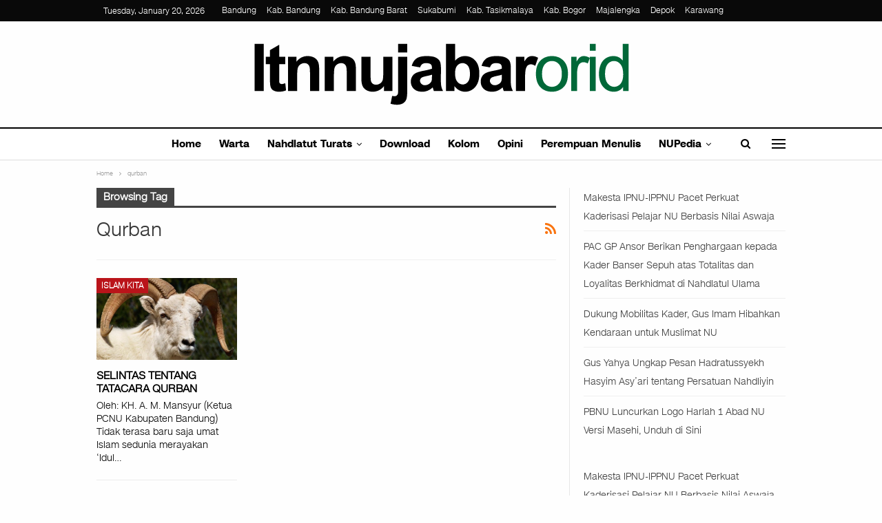

--- FILE ---
content_type: text/html; charset=UTF-8
request_url: https://ltnnujabar.or.id/tag/qurban/
body_size: 29134
content:
<!DOCTYPE html>
<!--[if IE 8]><html class="ie ie8" lang="en-US"> <![endif]-->
<!--[if IE 9]><html class="ie ie9" lang="en-US"> <![endif]-->
<!--[if gt IE 9]><!--><html lang="en-US"> <!--<![endif]--><head><script data-no-optimize="1">var litespeed_docref=sessionStorage.getItem("litespeed_docref");litespeed_docref&&(Object.defineProperty(document,"referrer",{get:function(){return litespeed_docref}}),sessionStorage.removeItem("litespeed_docref"));</script> <meta charset="UTF-8"><meta http-equiv="X-UA-Compatible" content="IE=edge"><meta name="viewport" content="width=device-width, initial-scale=1.0"><title>qurban &#8211; NU Online LTN Nahdlatul Ulama Jawa Barat</title><meta name='robots' content='max-image-preview:large' /><meta property="og:locale" content="en_us"/><meta property="og:site_name" content="NU Online LTN Nahdlatul Ulama Jawa Barat"/><meta property="og:url" content="https://ltnnujabar.or.id/tag/qurban/"/><meta property="og:title" content="Archives"/><meta property="og:description" content="Website Islam Kita Semua - Maslahat Tradisi dan Inovasi"/><meta property="og:type" content="website"/><meta name="twitter:card" content="summary"/><meta name="twitter:url" content="https://ltnnujabar.or.id/tag/qurban/"/><meta name="twitter:title" content="Archives"/><meta name="twitter:description" content="Website Islam Kita Semua - Maslahat Tradisi dan Inovasi"/><link rel='dns-prefetch' href='//stats.wp.com' /><link rel='dns-prefetch' href='//ltnnujabar.or.id' />
<script id="ltnnu-ready" type="litespeed/javascript">window.advanced_ads_ready=function(e,a){a=a||"complete";var d=function(e){return"interactive"===a?"loading"!==e:"complete"===e};d(document.readyState)?e():document.addEventListener("readystatechange",(function(a){d(a.target.readyState)&&e()}),{once:"interactive"===a})},window.advanced_ads_ready_queue=window.advanced_ads_ready_queue||[]</script> <style id='wp-img-auto-sizes-contain-inline-css' type='text/css'>img:is([sizes=auto i],[sizes^="auto," i]){contain-intrinsic-size:3000px 1500px}
/*# sourceURL=wp-img-auto-sizes-contain-inline-css */</style><style id="litespeed-ccss">.wp-block-latest-posts{box-sizing:border-box}.wp-block-latest-posts.wp-block-latest-posts__list{list-style:none}.wp-block-latest-posts.wp-block-latest-posts__list li{clear:both;overflow-wrap:break-word}ul{box-sizing:border-box}.entry-content{counter-reset:footnotes}:root{--wp--preset--font-size--normal:16px;--wp--preset--font-size--huge:42px}:root{--wp--preset--aspect-ratio--square:1;--wp--preset--aspect-ratio--4-3:4/3;--wp--preset--aspect-ratio--3-4:3/4;--wp--preset--aspect-ratio--3-2:3/2;--wp--preset--aspect-ratio--2-3:2/3;--wp--preset--aspect-ratio--16-9:16/9;--wp--preset--aspect-ratio--9-16:9/16;--wp--preset--color--black:#000;--wp--preset--color--cyan-bluish-gray:#abb8c3;--wp--preset--color--white:#fff;--wp--preset--color--pale-pink:#f78da7;--wp--preset--color--vivid-red:#cf2e2e;--wp--preset--color--luminous-vivid-orange:#ff6900;--wp--preset--color--luminous-vivid-amber:#fcb900;--wp--preset--color--light-green-cyan:#7bdcb5;--wp--preset--color--vivid-green-cyan:#00d084;--wp--preset--color--pale-cyan-blue:#8ed1fc;--wp--preset--color--vivid-cyan-blue:#0693e3;--wp--preset--color--vivid-purple:#9b51e0;--wp--preset--gradient--vivid-cyan-blue-to-vivid-purple:linear-gradient(135deg,rgba(6,147,227,1) 0%,#9b51e0 100%);--wp--preset--gradient--light-green-cyan-to-vivid-green-cyan:linear-gradient(135deg,#7adcb4 0%,#00d082 100%);--wp--preset--gradient--luminous-vivid-amber-to-luminous-vivid-orange:linear-gradient(135deg,rgba(252,185,0,1) 0%,rgba(255,105,0,1) 100%);--wp--preset--gradient--luminous-vivid-orange-to-vivid-red:linear-gradient(135deg,rgba(255,105,0,1) 0%,#cf2e2e 100%);--wp--preset--gradient--very-light-gray-to-cyan-bluish-gray:linear-gradient(135deg,#eee 0%,#a9b8c3 100%);--wp--preset--gradient--cool-to-warm-spectrum:linear-gradient(135deg,#4aeadc 0%,#9778d1 20%,#cf2aba 40%,#ee2c82 60%,#fb6962 80%,#fef84c 100%);--wp--preset--gradient--blush-light-purple:linear-gradient(135deg,#ffceec 0%,#9896f0 100%);--wp--preset--gradient--blush-bordeaux:linear-gradient(135deg,#fecda5 0%,#fe2d2d 50%,#6b003e 100%);--wp--preset--gradient--luminous-dusk:linear-gradient(135deg,#ffcb70 0%,#c751c0 50%,#4158d0 100%);--wp--preset--gradient--pale-ocean:linear-gradient(135deg,#fff5cb 0%,#b6e3d4 50%,#33a7b5 100%);--wp--preset--gradient--electric-grass:linear-gradient(135deg,#caf880 0%,#71ce7e 100%);--wp--preset--gradient--midnight:linear-gradient(135deg,#020381 0%,#2874fc 100%);--wp--preset--font-size--small:13px;--wp--preset--font-size--medium:20px;--wp--preset--font-size--large:36px;--wp--preset--font-size--x-large:42px;--wp--preset--spacing--20:.44rem;--wp--preset--spacing--30:.67rem;--wp--preset--spacing--40:1rem;--wp--preset--spacing--50:1.5rem;--wp--preset--spacing--60:2.25rem;--wp--preset--spacing--70:3.38rem;--wp--preset--spacing--80:5.06rem;--wp--preset--shadow--natural:6px 6px 9px rgba(0,0,0,.2);--wp--preset--shadow--deep:12px 12px 50px rgba(0,0,0,.4);--wp--preset--shadow--sharp:6px 6px 0px rgba(0,0,0,.2);--wp--preset--shadow--outlined:6px 6px 0px -3px rgba(255,255,255,1),6px 6px rgba(0,0,0,1);--wp--preset--shadow--crisp:6px 6px 0px rgba(0,0,0,1)}html{font-family:sans-serif;-ms-text-size-adjust:100%;-webkit-text-size-adjust:100%}body{margin:0}article,aside,header,main,nav,section{display:block}a{background-color:transparent}h1{font-size:2em;margin:.67em 0}img{border:0}input{color:inherit;font:inherit;margin:0}input[type=submit]{-webkit-appearance:button}input::-moz-focus-inner{border:0;padding:0}input{line-height:normal}input[type=search]{-webkit-appearance:textfield;-moz-box-sizing:content-box;-webkit-box-sizing:content-box;box-sizing:content-box}input[type=search]::-webkit-search-cancel-button,input[type=search]::-webkit-search-decoration{-webkit-appearance:none}*{-webkit-box-sizing:border-box;-moz-box-sizing:border-box;box-sizing:border-box}:after,:before{-webkit-box-sizing:border-box;-moz-box-sizing:border-box;box-sizing:border-box}html{font-size:10px}body{font-family:"Helvetica Neue",Helvetica,Arial,sans-serif;font-size:14px;line-height:1.42857143;color:#333;background-color:#fff}input{font-family:inherit;font-size:inherit;line-height:inherit}a{color:#444;text-decoration:none}img{vertical-align:middle}.h1,h1,h2{font-family:inherit;font-weight:500;line-height:1.1;color:inherit}.h1,h1,h2{margin-top:20px;margin-bottom:10px}.h1,h1{font-size:36px}h2{font-size:30px}p{margin:0 0 10px}ul{margin-top:0;margin-bottom:10px}ul ul{margin-bottom:0}.container{margin-right:auto;margin-left:auto;padding-left:15px;padding-right:15px}@media (min-width:768px){.container{width:750px}}@media (min-width:992px){.container{width:970px}}@media (min-width:1200px){.container{width:1170px}}.row{margin-left:-15px;margin-right:-15px}.col-sm-4,.col-sm-8{position:relative;min-height:1px;padding-left:15px;padding-right:15px}@media (min-width:768px){.col-sm-4,.col-sm-8{float:left}.col-sm-8{width:66.66666667%}.col-sm-4{width:33.33333333%}}input[type=search]{-webkit-box-sizing:border-box;-moz-box-sizing:border-box;box-sizing:border-box}input[type=search]{-webkit-appearance:none}.clearfix:after,.clearfix:before,.container:after,.container:before,.row:after,.row:before{content:" ";display:table}.clearfix:after,.container:after,.row:after{clear:both}@-ms-viewport{width:device-width}@media (max-width:767px){.hidden-xs{display:none!important}}.fa{display:inline-block;font:normal normal normal 14px/1 FontAwesome;font-size:inherit;text-rendering:auto;-webkit-font-smoothing:antialiased;-moz-osx-font-smoothing:grayscale}.fa-search:before{content:"\f002"}.fa-arrow-up:before{content:"\f062"}.fa-rss:before{content:"\f09e"}:root{--publisher-system-font:-apple-system,BlinkMacSystemFont,"Segoe UI","Roboto","Oxygen-Sans","Ubuntu","Cantarell","Helvetica Neue",sans-serif;--publisher-primary-color:#0080ce;--publisher-menu-height:calc(1px - 1px);--wp-adminbar-height:calc(1px - 1px)}body{font:14px/1.7 Lato,sans-serif;color:#5f6569;-webkit-text-size-adjust:100%;text-rendering:optimizeLegibility;font-size-adjust:auto}.site-header .site-branding .logo,h1,h2{color:#2d2d2d}h1,h2{line-height:1.3}h1{font-size:34px}h2{font-size:30px}.container,.content-wrap{max-width:var(--publisher-site-width);width:100%}@media only screen and (max-width:668px){.layout-2-col{margin-top:20px!important}}body.page-layout-2-col{--publisher-site-width:var(--publisher-site-width-2-col);--publisher-site-width-content:var(--publisher-site-width-2-col-content-col);--publisher-site-width-primary:var(--publisher-site-width-2-col-primary-col);--publisher-site-width-secondary:0}@media (min-width:768px){.layout-2-col .content-column{width:var(--publisher-site-width-content)}.layout-2-col .sidebar-column{width:var(--publisher-site-width-primary)}}a{text-decoration:none}input[type=search],input[type=text]{height:36px;width:100%;padding:6px 12px;font-size:14px;line-height:1.42857143;color:#555;background-color:#fff;background-image:none;border:1px solid #ccc;border-radius:0;-webkit-box-shadow:inset 0 1px 1px rgba(0,0,0,.075);box-shadow:inset 0 1px 1px rgba(0,0,0,.075)}input[type=submit]{border:none;color:#fff;border-radius:0;outline:0;height:auto;line-height:1.4;padding:8px 12px;vertical-align:middle;text-transform:uppercase!important;max-width:100%;white-space:normal}ul.menu{padding:0;margin:0;list-style:none}ul.menu a{text-decoration:none}ul.menu ul{list-style:none;padding:0;margin:0}ul.menu>li{float:left}ul.menu li>a{position:relative}ul.menu>li .sub-menu{background-color:#eee;position:absolute;top:102%;top:calc(100% + 1px);z-index:100;width:200px}ul.menu li.menu-item-has-children>a:after{display:inline-block;font-family:FontAwesome;font-style:normal;font-weight:400;line-height:26px;-webkit-font-smoothing:antialiased;-moz-osx-font-smoothing:grayscale;content:'\f107';margin-left:6px;font-size:13px}ul.menu .sub-menu>li>a{display:block;border-bottom:1px solid rgba(0,0,0,.04)}ul.menu .sub-menu>li:last-child a{border-bottom:none!important}ul.menu .sub-menu{z-index:-1;display:none;visibility:hidden}.site-header .content-wrap{overflow:visible!important}.site-header>.header-inner>.content-wrap>.container{position:relative}.site-header .site-branding{margin:0}.site-header .site-branding .logo{margin:0;line-height:0;font-size:50px}.site-header .site-branding .logo img{max-width:100%}.site-header .site-branding .logo .site-title{display:none}.site-header .menu-action-buttons{position:absolute;top:0;bottom:0;right:0;width:35px;z-index:99}.site-header .menu-action-buttons.width-2{width:80px}.site-header .menu-action-buttons>div{min-width:37px;display:inline-block;float:right;height:100%;text-align:right;position:relative}.site-header .menu-action-buttons>div.close{opacity:1}.site-header .menu-action-buttons .search-container{z-index:1}.site-header .search-container .search-handler{position:absolute;right:3px;top:50%;margin-top:-15px;z-index:100;width:37px;height:26px;line-height:26px;text-align:center;display:inline-block;font-size:15px;color:#434343}.site-header .search-container .search-box{display:none;position:absolute;right:0;top:0;padding:0 36px 0 0;z-index:99;height:100%;width:100%;text-align:center}.site-header .search-container .search-box .search-form .search-field{border:none;width:100%;height:45px;background:0 0;line-height:45px;font-size:14px;color:#434343}.site-header .search-container .search-box .search-form input[type=submit]{display:none}.site-header .off-canvas-menu-icon-container{z-index:2}.site-header .menu-action-buttons>.off-canvas-menu-icon-container{margin-right:6px}.off-canvas-menu-icon-container{line-height:42px}.off-canvas-menu-icon{width:20px;height:20px;display:inline-block;vertical-align:middle;line-height:20px;text-align:center}.off-canvas-menu-icon .off-canvas-menu-icon-el{margin:9px 0 0;width:16px;height:2px;display:inline-block;vertical-align:top;position:relative;background:#313131}.off-canvas-menu-icon .off-canvas-menu-icon-el:after,.off-canvas-menu-icon .off-canvas-menu-icon-el:before{content:'';display:inline-block;background:#313131;width:20px;height:2px;position:absolute;top:-6px}.off-canvas-menu-icon .off-canvas-menu-icon-el:after{top:6px}.off-canvas-menu-icon-container.off-icon-left .off-canvas-menu-icon-el{text-align:left}.off-canvas-container .canvas-close{position:absolute;width:18px;height:18px;top:23px;right:18px;z-index:1}.off-canvas-inner .canvas-close i,.off-canvas-inner .canvas-close:after,.off-canvas-inner .canvas-close:before{position:absolute;width:18px;height:2px;content:'';display:inline-block;background:#a8a8a8;left:0;top:7px;margin-top:0;border-radius:14px}.off-canvas-inner .canvas-close:before{transform:rotate(45deg)}.off-canvas-inner .canvas-close:after{transform:rotate(-45deg)}.off-canvas-inner .canvas-close i{width:0;left:inherit;right:50%;margin-right:0}.main-menu>li{margin-right:10px}.main-menu>li>a{line-height:48px;display:inline-block;padding:0 12px}.main-menu .sub-menu>li>a{padding:0 16px 0 10px;line-height:40px}.main-menu.menu>li .sub-menu{width:210px;background-color:#fff;-webkit-box-shadow:0 7px 7px rgba(0,0,0,.15);-moz-box-shadow:0 7px 7px rgba(0,0,0,.15);box-shadow:0 7px 7px rgba(0,0,0,.15)}.main-menu.menu .sub-menu li>a{line-height:1.7;padding:8px 16px}.main-menu.menu .sub-menu>li{position:relative}.main-menu.menu .sub-menu>li,.main-menu.menu .sub-menu>li>a{color:#434343}.main-menu.menu .sub-menu>li>a{border-bottom:1px solid rgba(0,0,0,.04)}.main-menu.menu>li>a:before{content:'';display:block;width:20%;height:3px;position:absolute;bottom:0;left:50%;transform:translateX(-50%);visibility:hidden}.top-menu>li{line-height:25px;margin-right:15px}.top-menu.menu li{position:relative}.top-menu.menu li>a{color:#707070}.main-menu-wrapper{position:relative;margin-left:auto;margin-right:auto}.main-menu-wrapper .main-menu-container{position:relative}.site-header.full-width .main-menu-wrapper{border-top:1px solid #dedede;border-bottom:3px solid #dedede;background:#fff}ul.menu>li .sub-menu{top:107%;top:calc(100% + 3px)}.site-header.header-style-1 .header-inner{padding:40px 0}.site-header.header-style-1 .site-branding{text-align:center}.site-header.header-style-1 .main-menu.menu{text-align:center;height:68px;overflow-y:hidden;margin-bottom:-3px;padding-top:20px;margin-top:-20px}.site-header.header-style-1.full-width .main-menu.menu>li .sub-menu{top:100%}.site-header.header-style-1 .main-menu.menu>li{float:none;display:inline-block;margin:0 4px}.site-header.header-style-1 .main-menu.menu .sub-menu{text-align:left}.site-header.header-style-1 .search-container .search-box .search-form .search-field{text-align:center}.site-header.header-style-1.full-width .menu-action-buttons{top:20px}.site-header.header-style-1 .main-menu-wrapper.menu-actions-btn-width-2 .main-menu-container{padding:0 80px}@media only screen and (max-width:992px){.main-menu>li{margin-right:10px}.site-header.header-style-1 .main-menu.menu>li{margin:0 4px}.main-menu>li>a{padding:0 4px}}.rh-header{display:none;min-width:300px;position:relative}.rh-header .rh-container{background-color:#222}@media only screen and (max-width:700px){body .site-header{display:none}.rh-header{display:block}}.rh-header .menu-container{position:absolute;top:0;right:0}.rh-header .menu-container .menu-handler{color:#fff;width:54px;height:54px;text-align:center;display:inline-block;font-size:18px;background-color:rgba(255,255,255,.05);position:relative;border-left:1px solid rgba(0,0,0,.07);float:right}.rh-header .menu-container .menu-handler .lines{display:inline-block;width:22px;height:2px;background:#ecf0f1;position:relative;margin-top:25.5px}.rh-header .menu-container .menu-handler .lines:after,.rh-header .menu-container .menu-handler .lines:before{display:inline-block;width:22px;height:2px;background:#ecf0f1;position:absolute;left:0;content:''}.rh-header .menu-container .menu-handler .lines:before{top:8px}.rh-header .menu-container .menu-handler .lines:after{top:-8px}.rh-cover .search-form{margin-top:35px;position:relative}.rh-cover .search-form input[type=search]{margin:0;background:rgba(255,255,255,.2);color:#fff;border:none;border-radius:3px;box-shadow:none;float:none;webkit-backface-visibility:hidden;backface-visibility:hidden}.rh-cover .search-form input[type=submit]{content:"\f002";position:absolute;right:0;top:0;display:inline-block;font:normal normal normal 14px/1 FontAwesome;text-rendering:auto;-webkit-font-smoothing:antialiased;-moz-osx-font-smoothing:grayscale;color:#fff;font-size:16px;background:0 0!important}.rh-cover .search-form ::-webkit-input-placeholder{color:#fff}.rh-cover .search-form ::-moz-placeholder{color:#fff}.rh-cover .search-form :-ms-input-placeholder{color:#fff}.rh-cover .search-form :-moz-placeholder{color:#fff}.rh-header .logo-container{padding:0 0 0 15px;line-height:54px;height:54px}.rh-header .logo-container.rh-img-logo{font-size:0}.rh-header .logo-container img{max-height:80%;max-width:80%}.rh-header .logo-container a{color:#fff}.rh-cover{position:fixed;top:0;left:-99%;z-index:9999;width:100%;visibility:hidden;overflow:auto;background:#191919;height:101%;height:calc(100% + 1px)}.noscroll{overflow:hidden}@media (max-width:767px){body{background-color:#f3f3f3!important}.main-wrap{background-color:#fff;overflow:auto;margin:auto;width:100%}}.rh-cover:before{height:60px;content:'';width:100%;position:absolute;background-color:#fff;opacity:.08;box-shadow:0 0 32px 0 #000;z-index:-1}.rh-cover .rh-close{width:20px;height:20px;position:absolute;right:25px;display:inline-block;top:21px;z-index:10}.rh-cover .rh-close:after,.rh-cover .rh-close:before{content:'';width:2px;height:18px;position:absolute;left:50%;margin-left:-1px;top:50%;margin-top:-10px;opacity:.65;background:#fff;transform:rotate(45deg);border-radius:5px}.rh-cover .rh-close:after{-webkit-transform:rotate(-45deg);-moz-transform:rotate(-45deg);transform:rotate(-45deg)}.rh-cover .rh-panel{padding:27px;position:absolute;top:0;left:0;width:100%}.rh-cover .rh-p-h{line-height:60px;margin:-27px -27px 20px;padding:0 23px;font-size:14px;color:#fff;height:60px;position:relative}.rh-header.light .rh-container{background:#fff;border-bottom:1px solid #e5e5e5}.rh-header.light .logo-container a{color:#2c2c2c}.rh-header.light .menu-container .menu-handler .lines,.rh-header.light .menu-container .menu-handler .lines:after,.rh-header.light .menu-container .menu-handler .lines:before{background:#2c2c2c}.off-canvas-overlay{display:none;background:rgba(0,0,0,.5);width:100%;height:100%;position:fixed;z-index:999999;overflow-y:hidden}.off-canvas-inner>div{padding:10px 20px 14px;line-height:1.6;color:#434343}.off-canvas-container{visibility:hidden;left:-300px;top:0;position:fixed;width:300px;height:100%;z-index:999999}.off-canvas-container:before{content:'';position:absolute;left:0;top:0;bottom:0;width:290px;background:#fff;box-shadow:3px 0 10px 0 rgba(0,0,0,.1)}.off-canvas-inner{color:#434343;width:290px;position:absolute;padding-top:4px;background:#fff}.off-canvas-inner:after{content:'';position:absolute;top:0;left:0;right:0;height:4px;background:0 0;z-index:1}.off-canvas-header{text-align:center;line-height:1.5;padding-bottom:10px}.off-canvas-header img{max-width:100%;height:auto}.off-canvas-header .logo{margin-top:20px}.off-canvas-header .logo+.site-description{margin-top:15px}.off-canvas-inner>.off-canvas-menu{padding:20px 0 10px}.off-canvas-inner>.off-canvas-search+.off-canvas-menu{padding-top:0}.off-canvas-search form{position:relative}.off-canvas-search input[type=text]{padding-right:25px;padding-left:10px;box-shadow:none;border:1px solid #e3e3e3;background-color:#fff;font-size:12px}.off-canvas-search .fa{position:absolute;top:50%;transform:translateY(-50%);right:10px;color:#8f8f8f}.off-canvas-inner>.off_canvas_footer{padding-top:18px;margin-top:10px;border-top:1px solid rgba(0,0,0,.07)}.topbar{height:35px;overflow:hidden}.topbar .topbar-inner{padding:4px 0}.topbar.topbar-style-1 .section-menu{height:26px}.topbar.topbar-style-1 .section-menu{max-width:80%}.topbar.topbar-style-1 .section-menu:first-child:last-child{max-width:100%}.site-header.full-width .topbar{border-bottom:1px solid #efefef;border-bottom:1px solid rgba(0,0,0,.07)}.topbar .topbar-date{color:#fff;display:inline-block;padding:3px 10px;line-height:18px;position:relative;top:-1px}body{background:#fff;text-decoration-skip:ink}.main-wrap{margin:0 auto}.content-wrap,.main-wrap,main.content-container{position:relative}.main-wrap .container{width:100%}body.full-width .main-wrap{width:100%}@media only screen and (max-width:480px){.col-sm-4,.col-sm-8{padding-left:15px!important;padding-right:15px!important}}.content-wrap{margin:0 auto;padding:0;min-width:300px}.container{width:100%}.term-badges .term-badge{display:inline-block;line-height:0}.term-badges a{color:#8b8b8b;padding:0 0 4px}.term-badges.floated a{padding:2px 7px;color:#fff;margin-right:3px;margin-bottom:3px;display:inline-block;line-height:1.7;max-width:150px;white-space:nowrap;overflow:hidden;text-overflow:ellipsis;vertical-align:top}.term-badges.floated{position:absolute;top:0;left:0;z-index:1;line-height:0;font-size:0}.img-holder{position:relative;width:80px;display:inline-block;float:left;margin-right:15px}.bs-ll-d .img-holder{background-color:#f5f5f5}body.bs-ll-d .img-holder{-webkit-background-size:cover;-moz-background-size:cover;-o-background-size:cover;background-size:cover;animation:none;background-position:top center}body.bs-ll-d .img-holder{opacity:1}.img-holder:before{display:block;content:" ";width:100%;padding-top:70%}.search-field::-ms-clear{display:none}.search-form input[type=search]{float:left;height:38px;line-height:38px;margin-right:8px;font-size:12px;box-shadow:none}.search-form input[type=submit]{height:38px}.archive-title{border-bottom:1px solid #f0f0f0;padding-bottom:13px}.archive-title .pre-title{position:relative;margin-bottom:17px}.archive-title .pre-title span{background-color:#444;display:inline-block;line-height:26px;z-index:1;position:relative;padding:0 10px;color:#fff}.archive-title .pre-title:after{content:'';display:inline-block;position:absolute;left:0;top:100%;height:3px;width:100%;background-color:#444}.archive-title .page-heading{margin:0 0 12px;position:relative;padding:0}.archive-title .actions-container{width:30px;float:right}.archive-title .rss-link{float:right;font-size:20px}.archive-title .rss-link{color:#f97410}.container{margin-right:auto!important;margin-left:auto!important}.listing .listing-item{min-height:0}.listing.columns-3 .listing-item{width:33.3333%;float:left}.listing.columns-3 .listing-item:nth-child(3n-1){padding-left:9px;padding-right:9px}.listing.columns-3 .listing-item:nth-child(3n-2){padding-right:18px;clear:left}.listing.columns-3 .listing-item:nth-child(3n+3){padding-left:18px}@media only screen and (max-width:600px){.listing.columns-3 .listing-item{width:50%}.listing.columns-3 .listing-item:nth-child(odd){padding-left:0;padding-right:13px;clear:left}.listing.columns-3 .listing-item:nth-child(even){padding-left:13px;padding-right:0;clear:none}}@media only screen and (max-width:500px){.listing.columns-3 .listing-item{width:100%!important;padding-left:0!important;padding-right:0!important;clear:none!important}}.entry-content{font-size:14px;line-height:1.6;color:#4a4a4a;padding-bottom:20px}.back-top{color:#fff;width:40px;height:40px;position:fixed;bottom:10px;right:10px;text-align:center;line-height:42px;z-index:9999;opacity:0;visibility:hidden;font-size:16px;-webkit-box-shadow:0 1px 2px 0 rgba(0,0,0,.09);-moz-box-shadow:0 1px 2px 0 rgba(0,0,0,.09);box-shadow:0 1px 2px 0 rgba(0,0,0,.09)}.search-container{position:relative}@media only screen and (max-width:1000px){.container{width:100%}.content-wrap{padding:0}}@media only screen and (max-width:420px){.widget{margin-bottom:15px}}@media only screen and (max-width:668px){body{padding:0}}.bf-breadcrumb .bf-breadcrumb-items{padding:0;margin:0;list-style:none;font-size:0}.bf-breadcrumb .bf-breadcrumb-item{display:inline-block;font-size:12px;line-height:22px}.bf-breadcrumb .bf-breadcrumb-item:after{display:inline-block;font-family:FontAwesome;font-style:normal;font-weight:400;line-height:22px;-webkit-font-smoothing:antialiased;-moz-osx-font-smoothing:grayscale;content:'\f105';margin-left:9px;margin-right:9px;color:#929292;vertical-align:top}.bf-breadcrumb .bf-breadcrumb-item.bf-breadcrumb-end:after,.bf-breadcrumb .bf-breadcrumb-item:last-child:after{display:none}.bf-breadcrumb .bf-breadcrumb-item span{vertical-align:top}.bf-breadcrumb .bf-breadcrumb-item a,.bf-breadcrumb .bf-breadcrumb-item span{color:#9e9e9e;display:inline-block}.bf-breadcrumb.bc-top-style{padding:7px 0 0}.sidebar-column-primary{z-index:1000}.listing-item-grid-1{margin-bottom:22px}.listing-item-grid-1 .featured{position:relative;line-height:0;margin-bottom:13px}.listing-item-grid-1 .featured .img-holder{width:100%;margin:0;float:none;display:block}.listing-item-grid-1 .featured .img-holder:before{padding-top:58%}.listing-item-grid-1 .title{margin:0 0 6px}.listing-item-grid-1 .title a{color:inherit;text-transform:inherit}.listing-item-grid-1 .post-summary{padding-bottom:22px;border-bottom:1px solid #f1f1f1;border-bottom-color:rgba(0,0,0,.07)}.widget ul{padding-left:20px;margin-bottom:0}.widget li{margin-bottom:7px}.widget li:last-child{margin-bottom:0}.widget.widget_recent_entries ul{list-style:none;padding-left:0;margin-bottom:0}.widget.widget_recent_entries ul li{border-bottom:1px solid #f5f5f5;border-bottom:1px solid rgba(0,0,0,.06);margin-bottom:8px;padding-bottom:8px}.widget.widget_recent_entries ul li:last-child{border-bottom:none;margin-bottom:0;padding-bottom:0}.widget.widget_recent_entries li a{font-size:14px}ul.menu.footer-menu li>a{color:inherit;text-transform:inherit}@media (min-width:768px){.active-sticky-sidebar .row.main-section{display:flex}}:root{--publisher-spacing:20;--publisher-spacing-half:calc(var(--publisher-spacing)/2);--publisher-spacing-80-percent:calc(var(--publisher-spacing)*0.83);--publisher-spacing-60-percent:calc(var(--publisher-spacing)*0.66)}.col-sm-4,.col-sm-8,.container{padding-left:calc(var(--publisher-spacing-half)*1px);padding-right:calc(var(--publisher-spacing-half)*1px)}.row{margin-left:calc(var(--publisher-spacing-half)*-1px);margin-right:calc(var(--publisher-spacing-half)*-1px)}.sidebar>*{margin-bottom:calc(var(--publisher-spacing)*1px)}.widget{margin-bottom:calc(var(--publisher-spacing)*1px)}.archive-title{margin-bottom:calc(var(--publisher-spacing-60-percent)*1px)}.layout-2-col{margin-top:calc(var(--publisher-spacing-80-percent)*1px)}.layout-2-col.layout-bc-before{margin-top:calc(var(--publisher-spacing-half)*1px)}.main-section{margin-bottom:calc(var(--publisher-spacing-half)*1px)}@media all and (min-width:780px){.ltr .main-section>.content-column:before,.ltr .main-section>.sidebar-column:before{content:'';position:absolute;right:0;top:0;bottom:0;background-color:#e6e6e6;width:1px}.ltr .main-section>.sidebar-column:last-child:before{display:none}}.topbar{height:31px!important}.topbar .topbar-inner{padding:0!important}.topbar.topbar-style-1 .section-menu{height:31px!important;position:relative}.topbar .top-menu>li{line-height:31px!important}.topbar .topbar-date{height:31px;line-height:27px!important;top:0}a{text-decoration:none}.main-section>.content-column,.main-section>.sidebar-column{margin-bottom:17px}.layout-2-col{margin-top:15px!important}.term-badges.floated a{padding:1px 7px!important}.term-badges .term-badge{-webkit-font-smoothing:antialiased;-moz-osx-font-smoothing:grayscale}.site-header.full-width .main-menu-wrapper{border-top-width:2px!important;border-bottom-width:1px!important}.main-menu.menu>li>a:before{height:2px;bottom:1px}.main-menu.menu>li>a:before{background-color:#000}.site-header.header-style-1 .main-menu.menu>li{margin:0 1px}.main-menu>li>a{line-height:44px;padding-bottom:3px}.off-canvas-menu-icon .off-canvas-menu-icon-el{width:100%}.site-header .menu-action-buttons>.off-canvas-menu-icon-container{margin-right:0}.bf-breadcrumb .bf-breadcrumb-item{font-size:9px}.bf-breadcrumb.bc-top-style{padding:8px 0 0;margin-bottom:-5px}:root{--publisher-site-width-2-col:1040px;--publisher-site-width-1-col:1040px;--publisher-site-width-2-col-content-col:68%;--publisher-site-width-2-col-primary-col:32%}:root{--publisher-site-width-3-col:1150px;--publisher-site-width-3-col-content-col:58%;--publisher-site-width-3-col-primary-col:25%;--publisher-site-width-3-col-secondary-col:17%}:root{--publisher-spacing:40}.site-header.header-style-1 .header-inner{padding-top:26px}.site-header.header-style-1 .header-inner{padding-bottom:28px}:root{--publisher-primary-color:#ba141a}.term-badges.floated a,.back-top,.topbar .topbar-date,.off-canvas-inner:after{background-color:#ba141a!important}.bs-theme input[type=submit]{background-color:#ba141a}body{background-color:#fefefe}@media (max-width:767px){.main-wrap{background-color:#fefefe}}.topbar .topbar-date.topbar-date{background-color:#090909!important}.topbar .topbar-date.topbar-date{color:#fff!important}.site-header .top-menu.menu>li>a{color:#fff}.site-header.full-width .topbar{background-color:#090909}.site-header.full-width .topbar{border-color:#090909}.site-header.full-width .main-menu-wrapper{border-top-color:#000}.site-header.header-style-1.full-width .main-menu-wrapper{border-bottom-color:#ddd!important}.site-header .search-container .search-handler,.site-header .main-menu>li>a,.site-header .search-container .search-box .search-form .search-field{color:#000}.site-header .off-canvas-menu-icon .off-canvas-menu-icon-el,.site-header .off-canvas-menu-icon .off-canvas-menu-icon-el:after,.site-header .off-canvas-menu-icon .off-canvas-menu-icon-el:before{background-color:#000}.site-header .search-container .search-box .search-form .search-field::-webkit-input-placeholder{color:#000}.site-header .search-container .search-box .search-form .search-field::-moz-placeholder{color:#000}.site-header .search-container .search-box .search-form .search-field:-ms-input-placeholder{color:#000}.site-header .search-container .search-box .search-form .search-field:-moz-placeholder{color:#000}ul.menu.footer-menu li>a{color:#292828}body.bs-theme{font-family:'CNN Sans Light';font-weight:300;font-size:16px;text-align:inherit;text-transform:inherit;color:#7b7b7b}.term-badges .term-badge{font-family:'CNN Sans Thin';font-weight:700;font-size:12px;text-transform:uppercase}h1,h2,.h1,.search-form input[type=submit],.widget.widget_recent_entries li a,input[type=submit]{font-family:'CNN Sans Light';font-weight:100;text-transform:inherit}h1,.h1{font-size:34px}h2{font-size:30px}.entry-content{font-family:'CNN Sans Light';font-weight:400;line-height:25px;font-size:16px;text-align:inherit;text-transform:initial;color:#000}.post-summary{font-family:'CNN Sans Light';font-weight:400;line-height:19px;font-size:14px;text-align:inherit;text-transform:initial;color:#111}.main-menu li>a,.main-menu li{font-family:'CNN Sans Bold';font-weight:400;font-size:15px;text-align:inherit;text-transform:none}.main-menu.menu .sub-menu>li>a,.main-menu.menu .sub-menu>li{font-family:'CNN Sans Light';font-weight:700;font-size:15px;text-align:inherit;text-transform:none}.top-menu.menu>li>a,.top-menu.menu>li{font-family:'CNN Sans Light';font-weight:400;font-size:12px;text-align:inherit;text-transform:none}.topbar .topbar-date{font-family:'CNN Sans Light';font-weight:400;font-size:12px;text-transform:none}.archive-title .pre-title{font-family:'CNN Sans Light';font-weight:700;font-size:15px;text-align:inherit;text-transform:capitalize}.archive-title .page-heading{font-family:'CNN Sans Light';font-weight:400;font-size:28px;text-align:inherit;text-transform:capitalize;color:#383838}.listing-item-grid-1 .title{font-family:'CNN Sans Light';font-weight:700;line-height:19px;font-size:16px;text-align:inherit;text-transform:none;color:#000}</style><link rel="preload" data-asynced="1" data-optimized="2" as="style" onload="this.onload=null;this.rel='stylesheet'" href="https://ltnnujabar.or.id/core/litespeed/css/dc600c3bcf8944200882f2a100842166.css" /><script data-optimized="1" type="litespeed/javascript" data-src="https://ltnnujabar.or.id/modules/966a9fe7d2/assets/js/css_async.min.js"></script> <style id='wp-block-latest-posts-inline-css' type='text/css'>.wp-block-latest-posts{box-sizing:border-box}.wp-block-latest-posts.alignleft{margin-right:2em}.wp-block-latest-posts.alignright{margin-left:2em}.wp-block-latest-posts.wp-block-latest-posts__list{list-style:none}.wp-block-latest-posts.wp-block-latest-posts__list li{clear:both;overflow-wrap:break-word}.wp-block-latest-posts.is-grid{display:flex;flex-wrap:wrap}.wp-block-latest-posts.is-grid li{margin:0 1.25em 1.25em 0;width:100%}@media (min-width:600px){.wp-block-latest-posts.columns-2 li{width:calc(50% - .625em)}.wp-block-latest-posts.columns-2 li:nth-child(2n){margin-right:0}.wp-block-latest-posts.columns-3 li{width:calc(33.33333% - .83333em)}.wp-block-latest-posts.columns-3 li:nth-child(3n){margin-right:0}.wp-block-latest-posts.columns-4 li{width:calc(25% - .9375em)}.wp-block-latest-posts.columns-4 li:nth-child(4n){margin-right:0}.wp-block-latest-posts.columns-5 li{width:calc(20% - 1em)}.wp-block-latest-posts.columns-5 li:nth-child(5n){margin-right:0}.wp-block-latest-posts.columns-6 li{width:calc(16.66667% - 1.04167em)}.wp-block-latest-posts.columns-6 li:nth-child(6n){margin-right:0}}:root :where(.wp-block-latest-posts.is-grid){padding:0}:root :where(.wp-block-latest-posts.wp-block-latest-posts__list){padding-left:0}.wp-block-latest-posts__post-author,.wp-block-latest-posts__post-date{display:block;font-size:.8125em}.wp-block-latest-posts__post-excerpt,.wp-block-latest-posts__post-full-content{margin-bottom:1em;margin-top:.5em}.wp-block-latest-posts__featured-image a{display:inline-block}.wp-block-latest-posts__featured-image img{height:auto;max-width:100%;width:auto}.wp-block-latest-posts__featured-image.alignleft{float:left;margin-right:1em}.wp-block-latest-posts__featured-image.alignright{float:right;margin-left:1em}.wp-block-latest-posts__featured-image.aligncenter{margin-bottom:1em;text-align:center}
/*# sourceURL=https://ltnnujabar.or.id/lib/blocks/latest-posts/style.min.css */</style><style id='wp-block-tag-cloud-inline-css' type='text/css'>.wp-block-tag-cloud{box-sizing:border-box}.wp-block-tag-cloud.aligncenter{justify-content:center;text-align:center}.wp-block-tag-cloud a{display:inline-block;margin-right:5px}.wp-block-tag-cloud span{display:inline-block;margin-left:5px;text-decoration:none}:root :where(.wp-block-tag-cloud.is-style-outline){display:flex;flex-wrap:wrap;gap:1ch}:root :where(.wp-block-tag-cloud.is-style-outline a){border:1px solid;font-size:unset!important;margin-right:0;padding:1ch 2ch;text-decoration:none!important}
/*# sourceURL=https://ltnnujabar.or.id/lib/blocks/tag-cloud/style.min.css */</style><style id='global-styles-inline-css' type='text/css'>:root{--wp--preset--aspect-ratio--square: 1;--wp--preset--aspect-ratio--4-3: 4/3;--wp--preset--aspect-ratio--3-4: 3/4;--wp--preset--aspect-ratio--3-2: 3/2;--wp--preset--aspect-ratio--2-3: 2/3;--wp--preset--aspect-ratio--16-9: 16/9;--wp--preset--aspect-ratio--9-16: 9/16;--wp--preset--color--black: #000000;--wp--preset--color--cyan-bluish-gray: #abb8c3;--wp--preset--color--white: #ffffff;--wp--preset--color--pale-pink: #f78da7;--wp--preset--color--vivid-red: #cf2e2e;--wp--preset--color--luminous-vivid-orange: #ff6900;--wp--preset--color--luminous-vivid-amber: #fcb900;--wp--preset--color--light-green-cyan: #7bdcb5;--wp--preset--color--vivid-green-cyan: #00d084;--wp--preset--color--pale-cyan-blue: #8ed1fc;--wp--preset--color--vivid-cyan-blue: #0693e3;--wp--preset--color--vivid-purple: #9b51e0;--wp--preset--gradient--vivid-cyan-blue-to-vivid-purple: linear-gradient(135deg,rgb(6,147,227) 0%,rgb(155,81,224) 100%);--wp--preset--gradient--light-green-cyan-to-vivid-green-cyan: linear-gradient(135deg,rgb(122,220,180) 0%,rgb(0,208,130) 100%);--wp--preset--gradient--luminous-vivid-amber-to-luminous-vivid-orange: linear-gradient(135deg,rgb(252,185,0) 0%,rgb(255,105,0) 100%);--wp--preset--gradient--luminous-vivid-orange-to-vivid-red: linear-gradient(135deg,rgb(255,105,0) 0%,rgb(207,46,46) 100%);--wp--preset--gradient--very-light-gray-to-cyan-bluish-gray: linear-gradient(135deg,rgb(238,238,238) 0%,rgb(169,184,195) 100%);--wp--preset--gradient--cool-to-warm-spectrum: linear-gradient(135deg,rgb(74,234,220) 0%,rgb(151,120,209) 20%,rgb(207,42,186) 40%,rgb(238,44,130) 60%,rgb(251,105,98) 80%,rgb(254,248,76) 100%);--wp--preset--gradient--blush-light-purple: linear-gradient(135deg,rgb(255,206,236) 0%,rgb(152,150,240) 100%);--wp--preset--gradient--blush-bordeaux: linear-gradient(135deg,rgb(254,205,165) 0%,rgb(254,45,45) 50%,rgb(107,0,62) 100%);--wp--preset--gradient--luminous-dusk: linear-gradient(135deg,rgb(255,203,112) 0%,rgb(199,81,192) 50%,rgb(65,88,208) 100%);--wp--preset--gradient--pale-ocean: linear-gradient(135deg,rgb(255,245,203) 0%,rgb(182,227,212) 50%,rgb(51,167,181) 100%);--wp--preset--gradient--electric-grass: linear-gradient(135deg,rgb(202,248,128) 0%,rgb(113,206,126) 100%);--wp--preset--gradient--midnight: linear-gradient(135deg,rgb(2,3,129) 0%,rgb(40,116,252) 100%);--wp--preset--font-size--small: 13px;--wp--preset--font-size--medium: 20px;--wp--preset--font-size--large: 36px;--wp--preset--font-size--x-large: 42px;--wp--preset--spacing--20: 0.44rem;--wp--preset--spacing--30: 0.67rem;--wp--preset--spacing--40: 1rem;--wp--preset--spacing--50: 1.5rem;--wp--preset--spacing--60: 2.25rem;--wp--preset--spacing--70: 3.38rem;--wp--preset--spacing--80: 5.06rem;--wp--preset--shadow--natural: 6px 6px 9px rgba(0, 0, 0, 0.2);--wp--preset--shadow--deep: 12px 12px 50px rgba(0, 0, 0, 0.4);--wp--preset--shadow--sharp: 6px 6px 0px rgba(0, 0, 0, 0.2);--wp--preset--shadow--outlined: 6px 6px 0px -3px rgb(255, 255, 255), 6px 6px rgb(0, 0, 0);--wp--preset--shadow--crisp: 6px 6px 0px rgb(0, 0, 0);}:where(.is-layout-flex){gap: 0.5em;}:where(.is-layout-grid){gap: 0.5em;}body .is-layout-flex{display: flex;}.is-layout-flex{flex-wrap: wrap;align-items: center;}.is-layout-flex > :is(*, div){margin: 0;}body .is-layout-grid{display: grid;}.is-layout-grid > :is(*, div){margin: 0;}:where(.wp-block-columns.is-layout-flex){gap: 2em;}:where(.wp-block-columns.is-layout-grid){gap: 2em;}:where(.wp-block-post-template.is-layout-flex){gap: 1.25em;}:where(.wp-block-post-template.is-layout-grid){gap: 1.25em;}.has-black-color{color: var(--wp--preset--color--black) !important;}.has-cyan-bluish-gray-color{color: var(--wp--preset--color--cyan-bluish-gray) !important;}.has-white-color{color: var(--wp--preset--color--white) !important;}.has-pale-pink-color{color: var(--wp--preset--color--pale-pink) !important;}.has-vivid-red-color{color: var(--wp--preset--color--vivid-red) !important;}.has-luminous-vivid-orange-color{color: var(--wp--preset--color--luminous-vivid-orange) !important;}.has-luminous-vivid-amber-color{color: var(--wp--preset--color--luminous-vivid-amber) !important;}.has-light-green-cyan-color{color: var(--wp--preset--color--light-green-cyan) !important;}.has-vivid-green-cyan-color{color: var(--wp--preset--color--vivid-green-cyan) !important;}.has-pale-cyan-blue-color{color: var(--wp--preset--color--pale-cyan-blue) !important;}.has-vivid-cyan-blue-color{color: var(--wp--preset--color--vivid-cyan-blue) !important;}.has-vivid-purple-color{color: var(--wp--preset--color--vivid-purple) !important;}.has-black-background-color{background-color: var(--wp--preset--color--black) !important;}.has-cyan-bluish-gray-background-color{background-color: var(--wp--preset--color--cyan-bluish-gray) !important;}.has-white-background-color{background-color: var(--wp--preset--color--white) !important;}.has-pale-pink-background-color{background-color: var(--wp--preset--color--pale-pink) !important;}.has-vivid-red-background-color{background-color: var(--wp--preset--color--vivid-red) !important;}.has-luminous-vivid-orange-background-color{background-color: var(--wp--preset--color--luminous-vivid-orange) !important;}.has-luminous-vivid-amber-background-color{background-color: var(--wp--preset--color--luminous-vivid-amber) !important;}.has-light-green-cyan-background-color{background-color: var(--wp--preset--color--light-green-cyan) !important;}.has-vivid-green-cyan-background-color{background-color: var(--wp--preset--color--vivid-green-cyan) !important;}.has-pale-cyan-blue-background-color{background-color: var(--wp--preset--color--pale-cyan-blue) !important;}.has-vivid-cyan-blue-background-color{background-color: var(--wp--preset--color--vivid-cyan-blue) !important;}.has-vivid-purple-background-color{background-color: var(--wp--preset--color--vivid-purple) !important;}.has-black-border-color{border-color: var(--wp--preset--color--black) !important;}.has-cyan-bluish-gray-border-color{border-color: var(--wp--preset--color--cyan-bluish-gray) !important;}.has-white-border-color{border-color: var(--wp--preset--color--white) !important;}.has-pale-pink-border-color{border-color: var(--wp--preset--color--pale-pink) !important;}.has-vivid-red-border-color{border-color: var(--wp--preset--color--vivid-red) !important;}.has-luminous-vivid-orange-border-color{border-color: var(--wp--preset--color--luminous-vivid-orange) !important;}.has-luminous-vivid-amber-border-color{border-color: var(--wp--preset--color--luminous-vivid-amber) !important;}.has-light-green-cyan-border-color{border-color: var(--wp--preset--color--light-green-cyan) !important;}.has-vivid-green-cyan-border-color{border-color: var(--wp--preset--color--vivid-green-cyan) !important;}.has-pale-cyan-blue-border-color{border-color: var(--wp--preset--color--pale-cyan-blue) !important;}.has-vivid-cyan-blue-border-color{border-color: var(--wp--preset--color--vivid-cyan-blue) !important;}.has-vivid-purple-border-color{border-color: var(--wp--preset--color--vivid-purple) !important;}.has-vivid-cyan-blue-to-vivid-purple-gradient-background{background: var(--wp--preset--gradient--vivid-cyan-blue-to-vivid-purple) !important;}.has-light-green-cyan-to-vivid-green-cyan-gradient-background{background: var(--wp--preset--gradient--light-green-cyan-to-vivid-green-cyan) !important;}.has-luminous-vivid-amber-to-luminous-vivid-orange-gradient-background{background: var(--wp--preset--gradient--luminous-vivid-amber-to-luminous-vivid-orange) !important;}.has-luminous-vivid-orange-to-vivid-red-gradient-background{background: var(--wp--preset--gradient--luminous-vivid-orange-to-vivid-red) !important;}.has-very-light-gray-to-cyan-bluish-gray-gradient-background{background: var(--wp--preset--gradient--very-light-gray-to-cyan-bluish-gray) !important;}.has-cool-to-warm-spectrum-gradient-background{background: var(--wp--preset--gradient--cool-to-warm-spectrum) !important;}.has-blush-light-purple-gradient-background{background: var(--wp--preset--gradient--blush-light-purple) !important;}.has-blush-bordeaux-gradient-background{background: var(--wp--preset--gradient--blush-bordeaux) !important;}.has-luminous-dusk-gradient-background{background: var(--wp--preset--gradient--luminous-dusk) !important;}.has-pale-ocean-gradient-background{background: var(--wp--preset--gradient--pale-ocean) !important;}.has-electric-grass-gradient-background{background: var(--wp--preset--gradient--electric-grass) !important;}.has-midnight-gradient-background{background: var(--wp--preset--gradient--midnight) !important;}.has-small-font-size{font-size: var(--wp--preset--font-size--small) !important;}.has-medium-font-size{font-size: var(--wp--preset--font-size--medium) !important;}.has-large-font-size{font-size: var(--wp--preset--font-size--large) !important;}.has-x-large-font-size{font-size: var(--wp--preset--font-size--x-large) !important;}
/*# sourceURL=global-styles-inline-css */</style><style id='classic-theme-styles-inline-css' type='text/css'>/*! This file is auto-generated */
.wp-block-button__link{color:#fff;background-color:#32373c;border-radius:9999px;box-shadow:none;text-decoration:none;padding:calc(.667em + 2px) calc(1.333em + 2px);font-size:1.125em}.wp-block-file__button{background:#32373c;color:#fff;text-decoration:none}
/*# sourceURL=/wp-includes/css/classic-themes.min.css */</style> <script type="litespeed/javascript" data-src="https://ltnnujabar.or.id/lib/js/jquery/jquery.min.js" id="jquery-core-js"></script> <script id="jquery-ui-datepicker-js-after" type="litespeed/javascript">jQuery(function(jQuery){jQuery.datepicker.setDefaults({"closeText":"Close","currentText":"Today","monthNames":["January","February","March","April","May","June","July","August","September","October","November","December"],"monthNamesShort":["Jan","Feb","Mar","Apr","May","Jun","Jul","Aug","Sep","Oct","Nov","Dec"],"nextText":"Next","prevText":"Previous","dayNames":["Sunday","Monday","Tuesday","Wednesday","Thursday","Friday","Saturday"],"dayNamesShort":["Sun","Mon","Tue","Wed","Thu","Fri","Sat"],"dayNamesMin":["S","M","T","W","T","F","S"],"dateFormat":"d MM yy","firstDay":1,"isRTL":!1})})</script> <script id="ap-frontend-js-js-extra" type="litespeed/javascript">var ap_fileuploader={"upload_url":"https://ltnnujabar.or.id/wp-admin/admin-ajax.php","nonce":"07ef4de7e5"};var ap_form_required_message="This field is required";var ap_captcha_error_message="Sum is not correct."</script> <style>img#wpstats{display:none}</style> <script type="application/ld+json">{
    "@context": "http://schema.org/",
    "@type": "Organization",
    "@id": "#organization",
    "logo": {
        "@type": "ImageObject",
        "url": "https://ltnnujabar.or.id/storage/2023/07/ltn_100.png"
    },
    "url": "https://ltnnujabar.or.id/",
    "name": "NU Online LTN Nahdlatul Ulama Jawa Barat",
    "description": "Website Islam Kita Semua - Maslahat Tradisi dan Inovasi"
}</script> <script type="application/ld+json">{
    "@context": "http://schema.org/",
    "@type": "WebSite",
    "name": "NU Online LTN Nahdlatul Ulama Jawa Barat",
    "alternateName": "Website Islam Kita Semua - Maslahat Tradisi dan Inovasi",
    "url": "https://ltnnujabar.or.id/"
}</script> <link rel="icon" href="https://ltnnujabar.or.id/storage/2022/07/cropped-logo_baru.png" sizes="32x32" /><link rel="icon" href="https://ltnnujabar.or.id/storage/2022/07/cropped-logo_baru.png" sizes="192x192" /><link rel="apple-touch-icon" href="https://ltnnujabar.or.id/storage/2022/07/cropped-logo_baru.png" /><meta name="msapplication-TileImage" content="https://ltnnujabar.or.id/storage/2022/07/cropped-logo_baru.png" />
<noscript><style>.wpb_animate_when_almost_visible { opacity: 1; }</style></noscript></head><body class="archive tag tag-qurban tag-230 custom-logo wp-theme-publisher bs-theme bs-publisher bs-publisher-newspaper ltr close-rh page-layout-2-col page-layout-2-col-right full-width active-sticky-sidebar main-menu-sticky-smart main-menu-out-full-width  wpb-js-composer js-comp-ver-6.10.0 vc_responsive bs-ll-d aa-prefix-ltnnu-" dir="ltr"><div class="off-canvas-overlay"></div><div class="off-canvas-container left skin-white"><div class="off-canvas-inner">
<span class="canvas-close"><i></i></span><div class="off-canvas-header"><div class="logo"><a href="https://ltnnujabar.or.id/">
<img data-lazyloaded="1" src="[data-uri]" width="96" height="96" data-src="https://ltnnujabar.or.id/storage/2022/07/cropped-logo_baru.png"
alt="NU Online LTN Nahdlatul Ulama Jawa Barat">
</a></div><div class="site-description">The news is by your side.</div></div><div class="off-canvas-search"><form role="search" method="get" action="https://ltnnujabar.or.id">
<input type="text" name="s" value=""
placeholder="Search...">
<i class="fa fa-search"></i></form></div><div class="off-canvas-menu"><div class="off-canvas-menu-fallback"></div></div><div class="off_canvas_footer"><div class="off_canvas_footer-info entry-content"></div></div></div></div><header id="header" class="site-header header-style-1 full-width" itemscope="itemscope" itemtype="https://schema.org/WPHeader"><section class="topbar topbar-style-1 hidden-xs hidden-xs"><div class="content-wrap"><div class="container"><div class="topbar-inner clearfix"><div class="section-menu"><div id="menu-top" class="menu top-menu-wrapper" role="navigation" itemscope="itemscope" itemtype="https://schema.org/SiteNavigationElement"><nav class="top-menu-container"><ul id="top-navigation" class="top-menu menu clearfix bsm-pure"><li id="topbar-date" class="menu-item menu-item-date">
<span
class="topbar-date">Tuesday, January 20, 2026</span></li><li id="menu-item-64245" class="menu-item menu-item-type-custom menu-item-object-custom better-anim-fade menu-item-64245"><a target="_blank" href="https://www.nukotabandung.or.id/">Bandung</a></li><li id="menu-item-72393" class="menu-item menu-item-type-custom menu-item-object-custom better-anim-fade menu-item-72393"><a href="https://bandungkab.ltnnujabar.or.id/">Kab. Bandung</a></li><li id="menu-item-72407" class="menu-item menu-item-type-custom menu-item-object-custom better-anim-fade menu-item-72407"><a href="https://www.nukbb.or.id">Kab. Bandung Barat</a></li><li id="menu-item-64243" class="menu-item menu-item-type-custom menu-item-object-custom better-anim-fade menu-item-64243"><a target="_blank" href="https://kotasmi.ltnnujabar.or.id">Sukabumi</a></li><li id="menu-item-72392" class="menu-item menu-item-type-custom menu-item-object-custom better-anim-fade menu-item-72392"><a href="https://kabtasik.ltnnujabar.or.id/">Kab. Tasikmalaya</a></li><li id="menu-item-72396" class="menu-item menu-item-type-custom menu-item-object-custom better-anim-fade menu-item-72396"><a href="https://bogor.ltnnujabar.or.id/">Kab. Bogor</a></li><li id="menu-item-64244" class="menu-item menu-item-type-custom menu-item-object-custom better-anim-fade menu-item-64244"><a target="_blank" href="https://www.numajalengka.or.id/">Majalengka</a></li><li id="menu-item-64241" class="menu-item menu-item-type-custom menu-item-object-custom better-anim-fade menu-item-64241"><a target="_blank" href="https://pcnudepok.com/">Depok</a></li><li id="menu-item-64242" class="menu-item menu-item-type-custom menu-item-object-custom better-anim-fade menu-item-64242"><a target="_blank" href="https://www.nukarawang.or.id/">Karawang</a></li><li id="menu-item-72405" class="menu-item menu-item-type-custom menu-item-object-custom better-anim-fade menu-item-72405"><a href="https://nupurwakarta.or.id/">Purwakarta</a></li><li id="menu-item-64272" class="menu-item menu-item-type-custom menu-item-object-custom better-anim-fade menu-item-64272"><a target="_blank" href="https://nusubang.or.id/">Subang</a></li><li id="menu-item-64267" class="menu-item menu-item-type-custom menu-item-object-custom better-anim-fade menu-item-64267"><a target="_blank" href="https://www.nubogor.com/">Bogor</a></li><li id="menu-item-64265" class="menu-item menu-item-type-custom menu-item-object-custom better-anim-fade menu-item-64265"><a target="_blank" href="https://nucirebon.or.id/">Cirebon</a></li><li id="menu-item-65905" class="menu-item menu-item-type-custom menu-item-object-custom better-anim-fade menu-item-65905"><a href="https://nubekasi.com/">Bekasi</a></li><li id="menu-item-72394" class="menu-item menu-item-type-custom menu-item-object-custom better-anim-fade menu-item-72394"><a href="https://ciamis.ltnnujabar.or.id/">Ciamis</a></li><li id="menu-item-72395" class="menu-item menu-item-type-custom menu-item-object-custom better-anim-fade menu-item-72395"><a href="https://kalamkuningan.ltnnujabar.or.id/">Kuningan</a></li></ul></nav></div></div></div></div></div></section><div class="header-inner"><div class="content-wrap"><div class="container"><div id="site-branding" class="site-branding"><p  id="site-title" class="logo h1 img-logo">
<a href="https://ltnnujabar.or.id/" itemprop="url" rel="home">
<img data-lazyloaded="1" src="[data-uri]" width="554" height="100" id="site-logo" data-src="https://ltnnujabar.or.id/storage/2023/07/ltn_100.png"
alt="LTN"  data-bsrjs="https://ltnnujabar.or.id/storage/2023/07/ltn_100.png"  /><span class="site-title">LTN - Website Islam Kita Semua - Maslahat Tradisi dan Inovasi</span>
</a></p></div></div></div></div><div id="menu-main" class="menu main-menu-wrapper show-search-item show-off-canvas menu-actions-btn-width-2" role="navigation" itemscope="itemscope" itemtype="https://schema.org/SiteNavigationElement"><div class="main-menu-inner"><div class="content-wrap"><div class="container"><nav class="main-menu-container"><ul id="main-navigation" class="main-menu menu bsm-pure clearfix"><li id="menu-item-66549" class="menu-item menu-item-type-custom menu-item-object-custom menu-item-home better-anim-fade menu-item-66549"><a href="https://ltnnujabar.or.id">Home</a></li><li id="menu-item-61024" class="menu-item menu-item-type-taxonomy menu-item-object-category menu-term-1610 better-anim-fade menu-item-61024"><a href="https://ltnnujabar.or.id/warta/">Warta</a></li><li id="menu-item-63635" class="menu-item menu-item-type-taxonomy menu-item-object-category menu-item-has-children menu-term-1594 better-anim-fade menu-item-63635"><a href="https://ltnnujabar.or.id/nahdlatut-turats/">Nahdlatut Turats</a><ul class="sub-menu"><li id="menu-item-72629" class="menu-item menu-item-type-custom menu-item-object-custom better-anim-fade menu-item-72629"><a href="https://ltnnujabar.or.id/manuskrip/">Manuskrip</a></li><li id="menu-item-72641" class="menu-item menu-item-type-custom menu-item-object-custom better-anim-fade menu-item-72641"><a href="https://ltnnujabar.or.id/pustaka/">Pustaka</a></li><li id="menu-item-57875" class="menu-item menu-item-type-taxonomy menu-item-object-category menu-term-293 better-anim-fade menu-item-57875"><a href="https://ltnnujabar.or.id/jurnalistik/">Jurnalistik</a></li><li id="menu-item-57877" class="menu-item menu-item-type-taxonomy menu-item-object-category menu-term-1556 better-anim-fade menu-item-57877"><a href="https://ltnnujabar.or.id/seni-dan-budaya/">Seni dan Budaya</a></li></ul></li><li id="menu-item-63918" class="menu-item menu-item-type-custom menu-item-object-custom better-anim-fade menu-item-63918"><a href="https://ltnnujabar.or.id/perpustakaan/">Download</a></li><li id="menu-item-57838" class="menu-item menu-item-type-taxonomy menu-item-object-category menu-term-1569 better-anim-fade menu-item-57838"><a href="https://ltnnujabar.or.id/kolom/">Kolom</a></li><li id="menu-item-57840" class="menu-item menu-item-type-taxonomy menu-item-object-category menu-term-21 better-anim-fade menu-item-57840"><a href="https://ltnnujabar.or.id/opini/">Opini</a></li><li id="menu-item-64709" class="menu-item menu-item-type-taxonomy menu-item-object-category menu-term-1631 better-anim-fade menu-item-64709"><a href="https://ltnnujabar.or.id/perempuan-menulis/">Perempuan Menulis</a></li><li id="menu-item-57839" class="menu-item menu-item-type-taxonomy menu-item-object-category menu-item-has-children menu-term-424 better-anim-fade menu-item-57839"><a href="https://ltnnujabar.or.id/nupedia/">NUPedia</a><ul class="sub-menu"><li id="menu-item-72638" class="menu-item menu-item-type-custom menu-item-object-custom better-anim-fade menu-item-72638"><a href="https://ltnnujabar.or.id/nahdlatul-ulama/">Nahdlatul Ulama</a></li><li id="menu-item-72639" class="menu-item menu-item-type-custom menu-item-object-custom better-anim-fade menu-item-72639"><a href="https://ltnnujabar.or.id/amalan/">Amalan</a></li><li id="menu-item-72640" class="menu-item menu-item-type-custom menu-item-object-custom better-anim-fade menu-item-72640"><a href="https://ltnnujabar.or.id/fragmen/">Fragmen</a></li><li id="menu-item-57873" class="menu-item menu-item-type-taxonomy menu-item-object-category menu-term-2 better-anim-fade menu-item-57873"><a href="https://ltnnujabar.or.id/bahtsul-masail/">Bahtsul Masail</a></li><li id="menu-item-72633" class="menu-item menu-item-type-custom menu-item-object-custom better-anim-fade menu-item-72633"><a href="https://ltnnujabar.or.id/pesantren/">Pesantren</a></li><li id="menu-item-72630" class="menu-item menu-item-type-custom menu-item-object-custom better-anim-fade menu-item-72630"><a href="https://ltnnujabar.or.id/ulama/">Ulama</a></li><li id="menu-item-72635" class="menu-item menu-item-type-custom menu-item-object-custom better-anim-fade menu-item-72635"><a href="https://ltnnujabar.or.id/aqidah/">Seputar Aqidah</a></li><li id="menu-item-72636" class="menu-item menu-item-type-custom menu-item-object-custom better-anim-fade menu-item-72636"><a href="https://ltnnujabar.or.id/madzhab/">Seputar Madzhab</a></li><li id="menu-item-72637" class="menu-item menu-item-type-custom menu-item-object-custom better-anim-fade menu-item-72637"><a href="https://ltnnujabar.or.id/bidah/">Seputar Bid&#8217;ah</a></li></ul></li><li id="menu-item-57851" class="menu-item menu-item-type-taxonomy menu-item-object-category menu-item-has-children menu-term-10 better-anim-fade menu-item-57851"><a href="https://ltnnujabar.or.id/islam-kita/">Islam Kita</a><ul class="sub-menu"><li id="menu-item-57874" class="menu-item menu-item-type-taxonomy menu-item-object-category menu-term-306 better-anim-fade menu-item-57874"><a href="https://ltnnujabar.or.id/jati-diri-sunda/">Jati Diri Sunda</a></li><li id="menu-item-57852" class="menu-item menu-item-type-taxonomy menu-item-object-category menu-term-29 better-anim-fade menu-item-57852"><a href="https://ltnnujabar.or.id/islam-kita/hikmah/">Hikmah</a></li><li id="menu-item-57853" class="menu-item menu-item-type-taxonomy menu-item-object-category menu-term-11 better-anim-fade menu-item-57853"><a href="https://ltnnujabar.or.id/islam-kita/islam-nusantara/">Islam Nusantara</a></li><li id="menu-item-57854" class="menu-item menu-item-type-taxonomy menu-item-object-category menu-term-13 better-anim-fade menu-item-57854"><a href="https://ltnnujabar.or.id/islam-kita/kajian/">Kajian</a></li><li id="menu-item-57856" class="menu-item menu-item-type-taxonomy menu-item-object-category menu-term-16 better-anim-fade menu-item-57856"><a href="https://ltnnujabar.or.id/islam-kita/khutbah/">Khutbah</a></li><li id="menu-item-57857" class="menu-item menu-item-type-taxonomy menu-item-object-category menu-term-17 better-anim-fade menu-item-57857"><a href="https://ltnnujabar.or.id/islam-kita/kisah-ulama/">Kisah Ulama</a></li><li id="menu-item-57859" class="menu-item menu-item-type-taxonomy menu-item-object-category menu-term-24 better-anim-fade menu-item-57859"><a href="https://ltnnujabar.or.id/islam-kita/sejarah/">Sejarah</a></li><li id="menu-item-72632" class="menu-item menu-item-type-custom menu-item-object-custom better-anim-fade menu-item-72632"><a href="https://ltnnujabar.or.id/santai/">Santai</a></li></ul></li><li id="menu-item-57860" class="menu-item menu-item-type-custom menu-item-object-custom menu-item-has-children better-anim-fade menu-item-57860"><a href="#">Artikel</a><ul class="sub-menu"><li id="menu-item-57867" class="menu-item menu-item-type-taxonomy menu-item-object-category menu-term-434 better-anim-fade menu-item-57867"><a href="https://ltnnujabar.or.id/pendidikan/">Pendidikan</a></li><li id="menu-item-57861" class="menu-item menu-item-type-taxonomy menu-item-object-category menu-term-7 better-anim-fade menu-item-57861"><a href="https://ltnnujabar.or.id/bisnis/">Bisnis</a></li><li id="menu-item-57862" class="menu-item menu-item-type-taxonomy menu-item-object-category menu-term-301 better-anim-fade menu-item-57862"><a href="https://ltnnujabar.or.id/iptek/">Iptek</a></li><li id="menu-item-57863" class="menu-item menu-item-type-taxonomy menu-item-object-category menu-term-1440 better-anim-fade menu-item-57863"><a href="https://ltnnujabar.or.id/kesehatan/">Kesehatan</a></li><li id="menu-item-57864" class="menu-item menu-item-type-taxonomy menu-item-object-category menu-term-1442 better-anim-fade menu-item-57864"><a href="https://ltnnujabar.or.id/lingkungan/">Lingkungan</a></li><li id="menu-item-57865" class="menu-item menu-item-type-taxonomy menu-item-object-category menu-term-20 better-anim-fade menu-item-57865"><a href="https://ltnnujabar.or.id/olah-raga/">Olah Raga</a></li><li id="menu-item-57866" class="menu-item menu-item-type-taxonomy menu-item-object-category menu-term-342 better-anim-fade menu-item-57866"><a href="https://ltnnujabar.or.id/keluarga/">Keluarga</a></li><li id="menu-item-57868" class="menu-item menu-item-type-taxonomy menu-item-object-category menu-term-305 better-anim-fade menu-item-57868"><a href="https://ltnnujabar.or.id/politik/">Politik</a></li><li id="menu-item-57870" class="menu-item menu-item-type-taxonomy menu-item-object-category menu-term-347 better-anim-fade menu-item-57870"><a href="https://ltnnujabar.or.id/warganet/">Warganet</a></li><li id="menu-item-57871" class="menu-item menu-item-type-taxonomy menu-item-object-category menu-term-33 better-anim-fade menu-item-57871"><a href="https://ltnnujabar.or.id/wawancara/">Wawancara</a></li><li id="menu-item-57872" class="menu-item menu-item-type-taxonomy menu-item-object-category menu-term-304 better-anim-fade menu-item-57872"><a href="https://ltnnujabar.or.id/x-files/">X-Files</a></li></ul></li><li id="menu-item-64256" class="menu-item menu-item-type-custom menu-item-object-custom menu-item-has-children better-anim-fade menu-item-64256"><a href="#">Biro</a><ul class="sub-menu"><li id="menu-item-64270" class="menu-item menu-item-type-custom menu-item-object-custom better-anim-fade menu-item-64270"><a target="_blank" href="https://www.nukotabandung.or.id/">Bandung</a></li><li id="menu-item-64259" class="menu-item menu-item-type-custom menu-item-object-custom better-anim-fade menu-item-64259"><a target="_blank" href="https://bandungkab.ltnnujabar.or.id/">Kab. Bandung</a></li><li id="menu-item-72408" class="menu-item menu-item-type-custom menu-item-object-custom better-anim-fade menu-item-72408"><a href="https://www.nukbb.or.id">Kab. Bandung Barat</a></li><li id="menu-item-64269" class="menu-item menu-item-type-custom menu-item-object-custom better-anim-fade menu-item-64269"><a target="_blank" href="https://kotasmi.ltnnujabar.or.id/">Sukabumi</a></li><li id="menu-item-64261" class="menu-item menu-item-type-custom menu-item-object-custom better-anim-fade menu-item-64261"><a target="_blank" href="https://kabtasik.ltnnujabar.or.id/">Kab. Tasikmalaya</a></li><li id="menu-item-64258" class="menu-item menu-item-type-custom menu-item-object-custom better-anim-fade menu-item-64258"><a target="_blank" href="https://bogor.ltnnujabar.or.id/">Kab. Bogor</a></li><li id="menu-item-64257" class="menu-item menu-item-type-custom menu-item-object-custom better-anim-fade menu-item-64257"><a target="_blank" href="https://pcnudepok.com/">Depok</a></li><li id="menu-item-64271" class="menu-item menu-item-type-custom menu-item-object-custom better-anim-fade menu-item-64271"><a target="_blank" href="https://www.nukarawang.or.id/">Karawang</a></li><li id="menu-item-64268" class="menu-item menu-item-type-custom menu-item-object-custom better-anim-fade menu-item-64268"><a target="_blank" href="https://www.numajalengka.or.id/">Majalengka</a></li><li id="menu-item-64262" class="menu-item menu-item-type-custom menu-item-object-custom better-anim-fade menu-item-64262"><a target="_blank" href="https://nusubang.or.id/">Subang</a></li><li id="menu-item-64263" class="menu-item menu-item-type-custom menu-item-object-custom better-anim-fade menu-item-64263"><a target="_blank" href="https://nucirebon.or.id/">Cirebon</a></li><li id="menu-item-72398" class="menu-item menu-item-type-custom menu-item-object-custom better-anim-fade menu-item-72398"><a href="https://ciamis.ltnnujabar.or.id/">Ciamis</a></li><li id="menu-item-72399" class="menu-item menu-item-type-custom menu-item-object-custom better-anim-fade menu-item-72399"><a href="https://kalamkuningan.ltnnujabar.or.id/">Kuningan</a></li><li id="menu-item-72400" class="menu-item menu-item-type-custom menu-item-object-custom better-anim-fade menu-item-72400"><a href="https://suaranubanjar.ltnnujabar.or.id/">Banjar</a></li><li id="menu-item-72401" class="menu-item menu-item-type-custom menu-item-object-custom better-anim-fade menu-item-72401"><a href="https://garut.ltnnujabar.or.id/">Garut</a></li><li id="menu-item-72404" class="menu-item menu-item-type-custom menu-item-object-custom better-anim-fade menu-item-72404"><a href="https://nupurwakarta.or.id/">Purwakarta</a></li></ul></li><li id="menu-item-72402" class="menu-item menu-item-type-custom menu-item-object-custom better-anim-fade menu-item-72402"><a target="_blank" href="https://perpus.ltnnujabar.or.id/index.php">Perpus Digital PWNU Jabar</a></li></ul><div class="menu-action-buttons width-2"><div class="off-canvas-menu-icon-container off-icon-left"><div class="off-canvas-menu-icon"><div class="off-canvas-menu-icon-el"></div></div></div><div class="search-container close">
<span class="search-handler"><i class="fa fa-search"></i></span><div class="search-box clearfix"><form role="search" method="get" class="search-form clearfix" action="https://ltnnujabar.or.id">
<input type="search" class="search-field"
placeholder="Search..."
value="" name="s"
title="Search for:"
autocomplete="off">
<input type="submit" class="search-submit" value="Search"></form></div></div></div></nav></div></div></div></div></header><div class="rh-header clearfix light deferred-block-exclude"><div class="rh-container clearfix"><div class="menu-container close">
<span class="menu-handler"><span class="lines"></span></span></div><div class="logo-container rh-img-logo">
<a href="https://ltnnujabar.or.id/" itemprop="url" rel="home">
<img data-lazyloaded="1" src="[data-uri]" width="554" height="100" data-src="https://ltnnujabar.or.id/storage/2023/07/ltn_100.png"
alt="NU Online LTN Nahdlatul Ulama Jawa Barat"  data-bsrjs="https://ltnnujabar.or.id/storage/2023/07/ltn_100.png"  />				</a></div></div></div><div class="main-wrap content-main-wrap"><nav role="navigation" aria-label="Breadcrumbs" class="bf-breadcrumb clearfix bc-top-style"><div class="content-wrap"><div class="container bf-breadcrumb-container"><ul class="bf-breadcrumb-items" itemscope itemtype="http://schema.org/BreadcrumbList"><meta name="numberOfItems" content="2" /><meta name="itemListOrder" content="Ascending" /><li itemprop="itemListElement" itemscope itemtype="http://schema.org/ListItem" class="bf-breadcrumb-item bf-breadcrumb-begin"><a itemprop="item" href="https://ltnnujabar.or.id" rel="home"><span itemprop="name">Home</span></a><meta itemprop="position" content="1" /></li><li itemprop="itemListElement" itemscope itemtype="http://schema.org/ListItem" class="bf-breadcrumb-item bf-breadcrumb-end"><span itemprop="name">qurban</span><meta itemprop="item" content="https://ltnnujabar.or.id/tag/qurban/"/><meta itemprop="position" content="2" /></li></ul></div></div></nav><div class="content-wrap"><main id="content" class="content-container"><div class="container layout-2-col layout-2-col-1 layout-right-sidebar layout-bc-before"><div class="row main-section"><div class="col-sm-8 content-column"><section class="archive-title tag-title with-action"><div class="pre-title"><span>Browsing Tag</span></div><div class="actions-container">
<a class="rss-link" href="https://ltnnujabar.or.id/tag/qurban/feed/"><i class="fa fa-rss"></i></a></div><h1 class="page-heading"><span class="h-title">qurban</span></h1></section><div class="listing listing-grid listing-grid-1 clearfix columns-3"><article class="post-2786 type-post format-standard has-post-thumbnail   listing-item listing-item-grid listing-item-grid-1 main-term-10"><div class="item-inner"><div class="featured clearfix"><div class="term-badges floated"><span class="term-badge term-10"><a href="https://ltnnujabar.or.id/islam-kita/">Islam Kita</a></span></div>				<a  title="SELINTAS TENTANG TATACARA QURBAN" style="background-image: url(https://ltnnujabar.or.id/storage/2017/11/qurban_domba.jpg);"						class="img-holder" href="https://ltnnujabar.or.id/selintas-tentang-tatacara-qurban/"></a></div><h2 class="title">		<a href="https://ltnnujabar.or.id/selintas-tentang-tatacara-qurban/" class="post-title post-url">
SELINTAS TENTANG TATACARA QURBAN		</a></h2><div class="post-summary">
Oleh: KH. A. M. Mansyur (Ketua PCNU Kabupaten Bandung)
Tidak terasa baru saja umat Islam sedunia merayakan  ‘Idul&hellip;</div></div></article ></div></div><div class="col-sm-4 sidebar-column sidebar-column-primary"><aside id="sidebar-primary-sidebar" class="sidebar" role="complementary" aria-label="Primary Sidebar Sidebar" itemscope="itemscope" itemtype="https://schema.org/WPSideBar"><div id="block-2" class=" h-ni w-nt primary-sidebar-widget widget widget_block widget_recent_entries"><ul class="wp-block-latest-posts__list wp-block-latest-posts"><li><a class="wp-block-latest-posts__post-title" href="https://ltnnujabar.or.id/makesta-ipnu-ippnu-pacet-perkuat-kaderisasi-pelajar-nu-berbasis-nilai-aswaja/">Makesta IPNU-IPPNU Pacet Perkuat Kaderisasi Pelajar NU Berbasis Nilai Aswaja</a></li><li><a class="wp-block-latest-posts__post-title" href="https://ltnnujabar.or.id/pac-gp-ansor-berikan-penghargaan-kepada-kader-banser-sepuh-atas-totalitas-dan-loyalitas-berkhidmat-di-nahdlatul-ulama/">PAC GP Ansor Berikan Penghargaan kepada Kader Banser Sepuh atas Totalitas dan Loyalitas Berkhidmat di Nahdlatul Ulama</a></li><li><a class="wp-block-latest-posts__post-title" href="https://ltnnujabar.or.id/dukung-mobilitas-kader-gus-imam-hibahkan-kendaraan-untuk-muslimat-nu/">Dukung Mobilitas Kader, Gus Imam Hibahkan Kendaraan untuk Muslimat NU</a></li><li><a class="wp-block-latest-posts__post-title" href="https://ltnnujabar.or.id/gus-yahya-ungkap-pesan-hadratussyekh-hasyim-asyari-tentang-persatuan-nahdliyin/">Gus Yahya Ungkap Pesan Hadratussyekh Hasyim Asy’ari tentang Persatuan Nahdliyin</a></li><li><a class="wp-block-latest-posts__post-title" href="https://ltnnujabar.or.id/pbnu-luncurkan-logo-harlah-1-abad-nu-versi-masehi-unduh-di-sini/">PBNU Luncurkan Logo Harlah 1 Abad NU Versi Masehi, Unduh di Sini</a></li></ul></div><div id="block-3" class=" h-ni w-nt primary-sidebar-widget widget widget_block widget_recent_entries"><ul class="wp-block-latest-posts__list wp-block-latest-posts"><li><a class="wp-block-latest-posts__post-title" href="https://ltnnujabar.or.id/makesta-ipnu-ippnu-pacet-perkuat-kaderisasi-pelajar-nu-berbasis-nilai-aswaja/">Makesta IPNU-IPPNU Pacet Perkuat Kaderisasi Pelajar NU Berbasis Nilai Aswaja</a></li><li><a class="wp-block-latest-posts__post-title" href="https://ltnnujabar.or.id/pac-gp-ansor-berikan-penghargaan-kepada-kader-banser-sepuh-atas-totalitas-dan-loyalitas-berkhidmat-di-nahdlatul-ulama/">PAC GP Ansor Berikan Penghargaan kepada Kader Banser Sepuh atas Totalitas dan Loyalitas Berkhidmat di Nahdlatul Ulama</a></li><li><a class="wp-block-latest-posts__post-title" href="https://ltnnujabar.or.id/dukung-mobilitas-kader-gus-imam-hibahkan-kendaraan-untuk-muslimat-nu/">Dukung Mobilitas Kader, Gus Imam Hibahkan Kendaraan untuk Muslimat NU</a></li><li><a class="wp-block-latest-posts__post-title" href="https://ltnnujabar.or.id/gus-yahya-ungkap-pesan-hadratussyekh-hasyim-asyari-tentang-persatuan-nahdliyin/">Gus Yahya Ungkap Pesan Hadratussyekh Hasyim Asy’ari tentang Persatuan Nahdliyin</a></li><li><a class="wp-block-latest-posts__post-title" href="https://ltnnujabar.or.id/pbnu-luncurkan-logo-harlah-1-abad-nu-versi-masehi-unduh-di-sini/">PBNU Luncurkan Logo Harlah 1 Abad NU Versi Masehi, Unduh di Sini</a></li></ul></div><div id="block-4" class=" h-ni w-nt primary-sidebar-widget widget widget_block widget_tag_cloud"><p class="wp-block-tag-cloud"><a href="https://ltnnujabar.or.id/tag/1-abad-nahdlatul-ulama/" class="tag-cloud-link tag-link-2169 tag-link-position-1" style="font-size: 12.232558139535pt;" aria-label="1 Abad Nahdlatul Ulama (44 items)">1 Abad Nahdlatul Ulama</a>
<a href="https://ltnnujabar.or.id/tag/ajengan-asep-mukhtar/" class="tag-cloud-link tag-link-1570 tag-link-position-2" style="font-size: 14.62015503876pt;" aria-label="Ajengan Asep Mukhtar (73 items)">Ajengan Asep Mukhtar</a>
<a href="https://ltnnujabar.or.id/tag/ansor/" class="tag-cloud-link tag-link-39 tag-link-position-3" style="font-size: 19.286821705426pt;" aria-label="Ansor (199 items)">Ansor</a>
<a href="https://ltnnujabar.or.id/tag/ayik-heriansyah/" class="tag-cloud-link tag-link-1572 tag-link-position-4" style="font-size: 19.178294573643pt;" aria-label="Ayik Heriansyah (195 items)">Ayik Heriansyah</a>
<a href="https://ltnnujabar.or.id/tag/bambang-melga/" class="tag-cloud-link tag-link-1620 tag-link-position-5" style="font-size: 10.170542635659pt;" aria-label="Bambang Melga (28 items)">Bambang Melga</a>
<a href="https://ltnnujabar.or.id/tag/bandung/" class="tag-cloud-link tag-link-355 tag-link-position-6" style="font-size: 17.658914728682pt;" aria-label="Bandung (140 items)">Bandung</a>
<a href="https://ltnnujabar.or.id/tag/banser/" class="tag-cloud-link tag-link-45 tag-link-position-7" style="font-size: 14.077519379845pt;" aria-label="Banser (65 items)">Banser</a>
<a href="https://ltnnujabar.or.id/tag/bogor/" class="tag-cloud-link tag-link-352 tag-link-position-8" style="font-size: 18.961240310078pt;" aria-label="Bogor (186 items)">Bogor</a>
<a href="https://ltnnujabar.or.id/tag/covid-19/" class="tag-cloud-link tag-link-1524 tag-link-position-9" style="font-size: 16.031007751938pt;" aria-label="Covid-19 (99 items)">Covid-19</a>
<a href="https://ltnnujabar.or.id/tag/depok/" class="tag-cloud-link tag-link-354 tag-link-position-10" style="font-size: 17.116279069767pt;" aria-label="Depok (126 items)">Depok</a>
<a href="https://ltnnujabar.or.id/tag/dna/" class="tag-cloud-link tag-link-2170 tag-link-position-11" style="font-size: 16.46511627907pt;" aria-label="dna (108 items)">dna</a>
<a href="https://ltnnujabar.or.id/tag/dr-m-fakrurrozi/" class="tag-cloud-link tag-link-1568 tag-link-position-12" style="font-size: 9.6279069767442pt;" aria-label="Dr M. Fakrurrozi (25 items)">Dr M. Fakrurrozi</a>
<a href="https://ltnnujabar.or.id/tag/fatayat-muslimat-nu/" class="tag-cloud-link tag-link-76 tag-link-position-13" style="font-size: 10.062015503876pt;" aria-label="Fatayat Muslimat NU (27 items)">Fatayat Muslimat NU</a>
<a href="https://ltnnujabar.or.id/tag/forum-r20/" class="tag-cloud-link tag-link-2167 tag-link-position-14" style="font-size: 11.906976744186pt;" aria-label="Forum R20 (41 items)">Forum R20</a>
<a href="https://ltnnujabar.or.id/tag/garut/" class="tag-cloud-link tag-link-356 tag-link-position-15" style="font-size: 11.798449612403pt;" aria-label="Garut (40 items)">Garut</a>
<a href="https://ltnnujabar.or.id/tag/hadis-khilafah/" class="tag-cloud-link tag-link-1477 tag-link-position-16" style="font-size: 8.4341085271318pt;" aria-label="hadis khilafah (19 items)">hadis khilafah</a>
<a href="https://ltnnujabar.or.id/tag/harry-yuniardi/" class="tag-cloud-link tag-link-1577 tag-link-position-17" style="font-size: 14.294573643411pt;" aria-label="Harry Yuniardi (68 items)">Harry Yuniardi</a>
<a href="https://ltnnujabar.or.id/tag/hizbut-tahrir/" class="tag-cloud-link tag-link-1473 tag-link-position-18" style="font-size: 18.744186046512pt;" aria-label="hizbut tahrir (176 items)">hizbut tahrir</a>
<a href="https://ltnnujabar.or.id/tag/hti/" class="tag-cloud-link tag-link-404 tag-link-position-19" style="font-size: 18.418604651163pt;" aria-label="hti (164 items)">hti</a>
<a href="https://ltnnujabar.or.id/tag/indramayu/" class="tag-cloud-link tag-link-359 tag-link-position-20" style="font-size: 18.31007751938pt;" aria-label="Indramayu (162 items)">Indramayu</a>
<a href="https://ltnnujabar.or.id/tag/ipnu/" class="tag-cloud-link tag-link-111 tag-link-position-21" style="font-size: 13.751937984496pt;" aria-label="IPNU (60 items)">IPNU</a>
<a href="https://ltnnujabar.or.id/tag/ippnu/" class="tag-cloud-link tag-link-442 tag-link-position-22" style="font-size: 13.751937984496pt;" aria-label="IPPNU (61 items)">IPPNU</a>
<a href="https://ltnnujabar.or.id/tag/kabupaten-bandung/" class="tag-cloud-link tag-link-353 tag-link-position-23" style="font-size: 14.837209302326pt;" aria-label="Kab.Bandung (76 items)">Kab.Bandung</a>
<a href="https://ltnnujabar.or.id/tag/khilafah/" class="tag-cloud-link tag-link-405 tag-link-position-24" style="font-size: 18.852713178295pt;" aria-label="khilafah (182 items)">khilafah</a>
<a href="https://ltnnujabar.or.id/tag/kiai-maimoen-zubair/" class="tag-cloud-link tag-link-1472 tag-link-position-25" style="font-size: 8.8682170542636pt;" aria-label="kiai maimoen zubair (21 items)">kiai maimoen zubair</a>
<a href="https://ltnnujabar.or.id/tag/lazisnu/" class="tag-cloud-link tag-link-155 tag-link-position-26" style="font-size: 10.062015503876pt;" aria-label="Lazisnu (27 items)">Lazisnu</a>
<a href="https://ltnnujabar.or.id/tag/ldnu/" class="tag-cloud-link tag-link-157 tag-link-position-27" style="font-size: 10.387596899225pt;" aria-label="LDNU (29 items)">LDNU</a>
<a href="https://ltnnujabar.or.id/tag/ltmnu/" class="tag-cloud-link tag-link-1437 tag-link-position-28" style="font-size: 13.860465116279pt;" aria-label="LTMNU (62 items)">LTMNU</a>
<a href="https://ltnnujabar.or.id/tag/ltnnu/" class="tag-cloud-link tag-link-441 tag-link-position-29" style="font-size: 12.992248062016pt;" aria-label="LTNNU (51 items)">LTNNU</a>
<a href="https://ltnnujabar.or.id/tag/majalengka/" class="tag-cloud-link tag-link-358 tag-link-position-30" style="font-size: 15.813953488372pt;" aria-label="Majalengka (94 items)">Majalengka</a>
<a href="https://ltnnujabar.or.id/tag/muktamar-ke-34/" class="tag-cloud-link tag-link-1580 tag-link-position-31" style="font-size: 8.8682170542636pt;" aria-label="muktamar ke-34 (21 items)">muktamar ke-34</a>
<a href="https://ltnnujabar.or.id/tag/munas-konbes-nu-2019/" class="tag-cloud-link tag-link-418 tag-link-position-32" style="font-size: 12.341085271318pt;" aria-label="MUNAS-KONBES NU 2019 (45 items)">MUNAS-KONBES NU 2019</a>
<a href="https://ltnnujabar.or.id/tag/nadirsyah-hosen/" class="tag-cloud-link tag-link-1578 tag-link-position-33" style="font-size: 15.922480620155pt;" aria-label="Nadirsyah Hosen (97 items)">Nadirsyah Hosen</a>
<a href="https://ltnnujabar.or.id/tag/palestina/" class="tag-cloud-link tag-link-206 tag-link-position-34" style="font-size: 10.387596899225pt;" aria-label="Palestina (29 items)">Palestina</a>
<a href="https://ltnnujabar.or.id/tag/pangandaran/" class="tag-cloud-link tag-link-1486 tag-link-position-35" style="font-size: 16.682170542636pt;" aria-label="Pangandaran (115 items)">Pangandaran</a>
<a href="https://ltnnujabar.or.id/tag/pergunu/" class="tag-cloud-link tag-link-216 tag-link-position-36" style="font-size: 19.286821705426pt;" aria-label="Pergunu (200 items)">Pergunu</a>
<a href="https://ltnnujabar.or.id/tag/pmii/" class="tag-cloud-link tag-link-221 tag-link-position-37" style="font-size: 12.449612403101pt;" aria-label="PMII (46 items)">PMII</a>
<a href="https://ltnnujabar.or.id/tag/radikalisme/" class="tag-cloud-link tag-link-1503 tag-link-position-38" style="font-size: 22pt;" aria-label="Radikalisme (356 items)">Radikalisme</a>
<a href="https://ltnnujabar.or.id/tag/refleksi-ramadlan-1441-h/" class="tag-cloud-link tag-link-1536 tag-link-position-39" style="font-size: 9.8449612403101pt;" aria-label="Refleksi Ramadlan 1441 H (26 items)">Refleksi Ramadlan 1441 H</a>
<a href="https://ltnnujabar.or.id/tag/riba/" class="tag-cloud-link tag-link-1487 tag-link-position-40" style="font-size: 8pt;" aria-label="riba (17 items)">riba</a>
<a href="https://ltnnujabar.or.id/tag/riwayat-para-khalifah/" class="tag-cloud-link tag-link-1475 tag-link-position-41" style="font-size: 11.255813953488pt;" aria-label="riwayat para khalifah (35 items)">riwayat para khalifah</a>
<a href="https://ltnnujabar.or.id/tag/soal-bendera/" class="tag-cloud-link tag-link-1478 tag-link-position-42" style="font-size: 12.124031007752pt;" aria-label="soal bendera (43 items)">soal bendera</a>
<a href="https://ltnnujabar.or.id/tag/sumedang/" class="tag-cloud-link tag-link-361 tag-link-position-43" style="font-size: 18.635658914729pt;" aria-label="Sumedang (174 items)">Sumedang</a>
<a href="https://ltnnujabar.or.id/tag/toufik-imtikhani/" class="tag-cloud-link tag-link-1579 tag-link-position-44" style="font-size: 10.387596899225pt;" aria-label="Toufik Imtikhani (29 items)">Toufik Imtikhani</a>
<a href="https://ltnnujabar.or.id/tag/warta/" class="tag-cloud-link tag-link-291 tag-link-position-45" style="font-size: 8.8682170542636pt;" aria-label="Warta (21 items)">Warta</a></p></div></aside></div></div></div></main></div><footer id="site-footer" class="site-footer full-width"><div class="copy-footer"><div class="content-wrap"><div class="container"><div class="row"><div class="col-lg-12"><div id="menu-footer" class="menu footer-menu-wrapper" role="navigation" itemscope="itemscope" itemtype="https://schema.org/SiteNavigationElement"><nav class="footer-menu-container"><ul id="footer-navigation" class="footer-menu menu clearfix"><li class="menu-item menu-item-type-custom menu-item-object-custom menu-item-home better-anim-fade menu-item-66549"><a href="https://ltnnujabar.or.id">Home</a></li><li class="menu-item menu-item-type-taxonomy menu-item-object-category menu-term-1610 better-anim-fade menu-item-61024"><a href="https://ltnnujabar.or.id/warta/">Warta</a></li><li class="menu-item menu-item-type-taxonomy menu-item-object-category menu-item-has-children menu-term-1594 better-anim-fade menu-item-63635"><a href="https://ltnnujabar.or.id/nahdlatut-turats/">Nahdlatut Turats</a><ul class="sub-menu"><li class="menu-item menu-item-type-custom menu-item-object-custom better-anim-fade menu-item-72629"><a href="https://ltnnujabar.or.id/manuskrip/">Manuskrip</a></li><li class="menu-item menu-item-type-custom menu-item-object-custom better-anim-fade menu-item-72641"><a href="https://ltnnujabar.or.id/pustaka/">Pustaka</a></li><li class="menu-item menu-item-type-taxonomy menu-item-object-category menu-term-293 better-anim-fade menu-item-57875"><a href="https://ltnnujabar.or.id/jurnalistik/">Jurnalistik</a></li><li class="menu-item menu-item-type-taxonomy menu-item-object-category menu-term-1556 better-anim-fade menu-item-57877"><a href="https://ltnnujabar.or.id/seni-dan-budaya/">Seni dan Budaya</a></li></ul></li><li class="menu-item menu-item-type-custom menu-item-object-custom better-anim-fade menu-item-63918"><a href="https://ltnnujabar.or.id/perpustakaan/">Download</a></li><li class="menu-item menu-item-type-taxonomy menu-item-object-category menu-term-1569 better-anim-fade menu-item-57838"><a href="https://ltnnujabar.or.id/kolom/">Kolom</a></li><li class="menu-item menu-item-type-taxonomy menu-item-object-category menu-term-21 better-anim-fade menu-item-57840"><a href="https://ltnnujabar.or.id/opini/">Opini</a></li><li class="menu-item menu-item-type-taxonomy menu-item-object-category menu-term-1631 better-anim-fade menu-item-64709"><a href="https://ltnnujabar.or.id/perempuan-menulis/">Perempuan Menulis</a></li><li class="menu-item menu-item-type-taxonomy menu-item-object-category menu-item-has-children menu-term-424 better-anim-fade menu-item-57839"><a href="https://ltnnujabar.or.id/nupedia/">NUPedia</a><ul class="sub-menu"><li class="menu-item menu-item-type-custom menu-item-object-custom better-anim-fade menu-item-72638"><a href="https://ltnnujabar.or.id/nahdlatul-ulama/">Nahdlatul Ulama</a></li><li class="menu-item menu-item-type-custom menu-item-object-custom better-anim-fade menu-item-72639"><a href="https://ltnnujabar.or.id/amalan/">Amalan</a></li><li class="menu-item menu-item-type-custom menu-item-object-custom better-anim-fade menu-item-72640"><a href="https://ltnnujabar.or.id/fragmen/">Fragmen</a></li><li class="menu-item menu-item-type-taxonomy menu-item-object-category menu-term-2 better-anim-fade menu-item-57873"><a href="https://ltnnujabar.or.id/bahtsul-masail/">Bahtsul Masail</a></li><li class="menu-item menu-item-type-custom menu-item-object-custom better-anim-fade menu-item-72633"><a href="https://ltnnujabar.or.id/pesantren/">Pesantren</a></li><li class="menu-item menu-item-type-custom menu-item-object-custom better-anim-fade menu-item-72630"><a href="https://ltnnujabar.or.id/ulama/">Ulama</a></li><li class="menu-item menu-item-type-custom menu-item-object-custom better-anim-fade menu-item-72635"><a href="https://ltnnujabar.or.id/aqidah/">Seputar Aqidah</a></li><li class="menu-item menu-item-type-custom menu-item-object-custom better-anim-fade menu-item-72636"><a href="https://ltnnujabar.or.id/madzhab/">Seputar Madzhab</a></li><li class="menu-item menu-item-type-custom menu-item-object-custom better-anim-fade menu-item-72637"><a href="https://ltnnujabar.or.id/bidah/">Seputar Bid&#8217;ah</a></li></ul></li><li class="menu-item menu-item-type-taxonomy menu-item-object-category menu-item-has-children menu-term-10 better-anim-fade menu-item-57851"><a href="https://ltnnujabar.or.id/islam-kita/">Islam Kita</a><ul class="sub-menu"><li class="menu-item menu-item-type-taxonomy menu-item-object-category menu-term-306 better-anim-fade menu-item-57874"><a href="https://ltnnujabar.or.id/jati-diri-sunda/">Jati Diri Sunda</a></li><li class="menu-item menu-item-type-taxonomy menu-item-object-category menu-term-29 better-anim-fade menu-item-57852"><a href="https://ltnnujabar.or.id/islam-kita/hikmah/">Hikmah</a></li><li class="menu-item menu-item-type-taxonomy menu-item-object-category menu-term-11 better-anim-fade menu-item-57853"><a href="https://ltnnujabar.or.id/islam-kita/islam-nusantara/">Islam Nusantara</a></li><li class="menu-item menu-item-type-taxonomy menu-item-object-category menu-term-13 better-anim-fade menu-item-57854"><a href="https://ltnnujabar.or.id/islam-kita/kajian/">Kajian</a></li><li class="menu-item menu-item-type-taxonomy menu-item-object-category menu-term-16 better-anim-fade menu-item-57856"><a href="https://ltnnujabar.or.id/islam-kita/khutbah/">Khutbah</a></li><li class="menu-item menu-item-type-taxonomy menu-item-object-category menu-term-17 better-anim-fade menu-item-57857"><a href="https://ltnnujabar.or.id/islam-kita/kisah-ulama/">Kisah Ulama</a></li><li class="menu-item menu-item-type-taxonomy menu-item-object-category menu-term-24 better-anim-fade menu-item-57859"><a href="https://ltnnujabar.or.id/islam-kita/sejarah/">Sejarah</a></li><li class="menu-item menu-item-type-custom menu-item-object-custom better-anim-fade menu-item-72632"><a href="https://ltnnujabar.or.id/santai/">Santai</a></li></ul></li><li class="menu-item menu-item-type-custom menu-item-object-custom menu-item-has-children better-anim-fade menu-item-57860"><a href="#">Artikel</a><ul class="sub-menu"><li class="menu-item menu-item-type-taxonomy menu-item-object-category menu-term-434 better-anim-fade menu-item-57867"><a href="https://ltnnujabar.or.id/pendidikan/">Pendidikan</a></li><li class="menu-item menu-item-type-taxonomy menu-item-object-category menu-term-7 better-anim-fade menu-item-57861"><a href="https://ltnnujabar.or.id/bisnis/">Bisnis</a></li><li class="menu-item menu-item-type-taxonomy menu-item-object-category menu-term-301 better-anim-fade menu-item-57862"><a href="https://ltnnujabar.or.id/iptek/">Iptek</a></li><li class="menu-item menu-item-type-taxonomy menu-item-object-category menu-term-1440 better-anim-fade menu-item-57863"><a href="https://ltnnujabar.or.id/kesehatan/">Kesehatan</a></li><li class="menu-item menu-item-type-taxonomy menu-item-object-category menu-term-1442 better-anim-fade menu-item-57864"><a href="https://ltnnujabar.or.id/lingkungan/">Lingkungan</a></li><li class="menu-item menu-item-type-taxonomy menu-item-object-category menu-term-20 better-anim-fade menu-item-57865"><a href="https://ltnnujabar.or.id/olah-raga/">Olah Raga</a></li><li class="menu-item menu-item-type-taxonomy menu-item-object-category menu-term-342 better-anim-fade menu-item-57866"><a href="https://ltnnujabar.or.id/keluarga/">Keluarga</a></li><li class="menu-item menu-item-type-taxonomy menu-item-object-category menu-term-305 better-anim-fade menu-item-57868"><a href="https://ltnnujabar.or.id/politik/">Politik</a></li><li class="menu-item menu-item-type-taxonomy menu-item-object-category menu-term-347 better-anim-fade menu-item-57870"><a href="https://ltnnujabar.or.id/warganet/">Warganet</a></li><li class="menu-item menu-item-type-taxonomy menu-item-object-category menu-term-33 better-anim-fade menu-item-57871"><a href="https://ltnnujabar.or.id/wawancara/">Wawancara</a></li><li class="menu-item menu-item-type-taxonomy menu-item-object-category menu-term-304 better-anim-fade menu-item-57872"><a href="https://ltnnujabar.or.id/x-files/">X-Files</a></li></ul></li><li class="menu-item menu-item-type-custom menu-item-object-custom menu-item-has-children better-anim-fade menu-item-64256"><a href="#">Biro</a><ul class="sub-menu"><li class="menu-item menu-item-type-custom menu-item-object-custom better-anim-fade menu-item-64270"><a target="_blank" href="https://www.nukotabandung.or.id/">Bandung</a></li><li class="menu-item menu-item-type-custom menu-item-object-custom better-anim-fade menu-item-64259"><a target="_blank" href="https://bandungkab.ltnnujabar.or.id/">Kab. Bandung</a></li><li class="menu-item menu-item-type-custom menu-item-object-custom better-anim-fade menu-item-72408"><a href="https://www.nukbb.or.id">Kab. Bandung Barat</a></li><li class="menu-item menu-item-type-custom menu-item-object-custom better-anim-fade menu-item-64269"><a target="_blank" href="https://kotasmi.ltnnujabar.or.id/">Sukabumi</a></li><li class="menu-item menu-item-type-custom menu-item-object-custom better-anim-fade menu-item-64261"><a target="_blank" href="https://kabtasik.ltnnujabar.or.id/">Kab. Tasikmalaya</a></li><li class="menu-item menu-item-type-custom menu-item-object-custom better-anim-fade menu-item-64258"><a target="_blank" href="https://bogor.ltnnujabar.or.id/">Kab. Bogor</a></li><li class="menu-item menu-item-type-custom menu-item-object-custom better-anim-fade menu-item-64257"><a target="_blank" href="https://pcnudepok.com/">Depok</a></li><li class="menu-item menu-item-type-custom menu-item-object-custom better-anim-fade menu-item-64271"><a target="_blank" href="https://www.nukarawang.or.id/">Karawang</a></li><li class="menu-item menu-item-type-custom menu-item-object-custom better-anim-fade menu-item-64268"><a target="_blank" href="https://www.numajalengka.or.id/">Majalengka</a></li><li class="menu-item menu-item-type-custom menu-item-object-custom better-anim-fade menu-item-64262"><a target="_blank" href="https://nusubang.or.id/">Subang</a></li><li class="menu-item menu-item-type-custom menu-item-object-custom better-anim-fade menu-item-64263"><a target="_blank" href="https://nucirebon.or.id/">Cirebon</a></li><li class="menu-item menu-item-type-custom menu-item-object-custom better-anim-fade menu-item-72398"><a href="https://ciamis.ltnnujabar.or.id/">Ciamis</a></li><li class="menu-item menu-item-type-custom menu-item-object-custom better-anim-fade menu-item-72399"><a href="https://kalamkuningan.ltnnujabar.or.id/">Kuningan</a></li><li class="menu-item menu-item-type-custom menu-item-object-custom better-anim-fade menu-item-72400"><a href="https://suaranubanjar.ltnnujabar.or.id/">Banjar</a></li><li class="menu-item menu-item-type-custom menu-item-object-custom better-anim-fade menu-item-72401"><a href="https://garut.ltnnujabar.or.id/">Garut</a></li><li class="menu-item menu-item-type-custom menu-item-object-custom better-anim-fade menu-item-72404"><a href="https://nupurwakarta.or.id/">Purwakarta</a></li></ul></li><li class="menu-item menu-item-type-custom menu-item-object-custom better-anim-fade menu-item-72402"><a target="_blank" href="https://perpus.ltnnujabar.or.id/index.php">Perpus Digital PWNU Jabar</a></li></ul></nav></div></div></div><div class="row footer-copy-row"><div class="copy-1 col-lg-6 col-md-6 col-sm-6 col-xs-12">
© 2026 - NU Online LTN Nahdlatul Ulama Jawa Barat. All Rights Reserved.</div><div class="copy-2 col-lg-6 col-md-6 col-sm-6 col-xs-12">
Website Design: <a href="https://ltnjabar.or.id/">LTN NU Jabar</a></div></div></div></div></div></footer></div>
<span class="back-top"><i class="fa fa-arrow-up"></i></span> <script type="speculationrules">{"prefetch":[{"source":"document","where":{"and":[{"href_matches":"/*"},{"not":{"href_matches":["/wp-*.php","/wp-admin/*","/wp-content/uploads/*","/wp-content/*","/wp-content/plugins/*","/wp-content/themes/publisher/*","/*\\?(.+)"]}},{"not":{"selector_matches":"a[rel~=\"nofollow\"]"}},{"not":{"selector_matches":".no-prefetch, .no-prefetch a"}}]},"eagerness":"conservative"}]}</script> <div class="rh-cover noscroll  no-login-icon no-social-icon" >
<span class="rh-close"></span><div class="rh-panel rh-pm"><div class="rh-p-h"></div><div class="rh-p-b"><div class="rh-c-m clearfix"></div><form role="search" method="get" class="search-form" action="https://ltnnujabar.or.id">
<input type="search" class="search-field"
placeholder="Search..."
value="" name="s"
title="Search for:"
autocomplete="off">
<input type="submit" class="search-submit" value=""></form></div></div></div> <script id="publisher-theme-pagination-js-extra" type="litespeed/javascript">var bs_pagination_loc={"loading":"\u003Cdiv class=\"bs-loading\"\u003E\u003Cdiv\u003E\u003C/div\u003E\u003Cdiv\u003E\u003C/div\u003E\u003Cdiv\u003E\u003C/div\u003E\u003Cdiv\u003E\u003C/div\u003E\u003Cdiv\u003E\u003C/div\u003E\u003Cdiv\u003E\u003C/div\u003E\u003Cdiv\u003E\u003C/div\u003E\u003Cdiv\u003E\u003C/div\u003E\u003Cdiv\u003E\u003C/div\u003E\u003C/div\u003E"}</script> <script id="publisher-js-extra" type="litespeed/javascript">var publisher_theme_global_loc={"page":{"boxed":"full-width"},"header":{"style":"style-1","boxed":"out-full-width"},"ajax_url":"https://ltnnujabar.or.id/wp-admin/admin-ajax.php","loading":"\u003Cdiv class=\"bs-loading\"\u003E\u003Cdiv\u003E\u003C/div\u003E\u003Cdiv\u003E\u003C/div\u003E\u003Cdiv\u003E\u003C/div\u003E\u003Cdiv\u003E\u003C/div\u003E\u003Cdiv\u003E\u003C/div\u003E\u003Cdiv\u003E\u003C/div\u003E\u003Cdiv\u003E\u003C/div\u003E\u003Cdiv\u003E\u003C/div\u003E\u003Cdiv\u003E\u003C/div\u003E\u003C/div\u003E","translations":{"tabs_all":"All","tabs_more":"More","lightbox_expand":"Expand the image","lightbox_close":"Close"},"lightbox":{"not_classes":""},"main_menu":{"more_menu":"enable"},"top_menu":{"more_menu":"enable"},"skyscraper":{"sticky_gap":30,"sticky":!1,"position":""},"share":{"more":!0},"refresh_googletagads":"1","get_locale":"en-US","notification":{"subscribe_msg":"By clicking the subscribe button you will never miss the new articles!","subscribed_msg":"You're subscribed to notifications","subscribe_btn":"Subscribe","subscribed_btn":"Unsubscribe"}};var publisher_theme_ajax_search_loc={"ajax_url":"https://ltnnujabar.or.id/wp-admin/admin-ajax.php","previewMarkup":"\u003Cdiv class=\"ajax-search-results-wrapper ajax-search-no-product ajax-search-fullwidth\"\u003E\n\t\u003Cdiv class=\"ajax-search-results\"\u003E\n\t\t\u003Cdiv class=\"ajax-ajax-posts-list\"\u003E\n\t\t\t\u003Cdiv class=\"clean-title heading-typo\"\u003E\n\t\t\t\t\u003Cspan\u003EPosts\u003C/span\u003E\n\t\t\t\u003C/div\u003E\n\t\t\t\u003Cdiv class=\"posts-lists\" data-section-name=\"posts\"\u003E\u003C/div\u003E\n\t\t\u003C/div\u003E\n\t\t\u003Cdiv class=\"ajax-taxonomy-list\"\u003E\n\t\t\t\u003Cdiv class=\"ajax-categories-columns\"\u003E\n\t\t\t\t\u003Cdiv class=\"clean-title heading-typo\"\u003E\n\t\t\t\t\t\u003Cspan\u003ECategories\u003C/span\u003E\n\t\t\t\t\u003C/div\u003E\n\t\t\t\t\u003Cdiv class=\"posts-lists\" data-section-name=\"categories\"\u003E\u003C/div\u003E\n\t\t\t\u003C/div\u003E\n\t\t\t\u003Cdiv class=\"ajax-tags-columns\"\u003E\n\t\t\t\t\u003Cdiv class=\"clean-title heading-typo\"\u003E\n\t\t\t\t\t\u003Cspan\u003ETags\u003C/span\u003E\n\t\t\t\t\u003C/div\u003E\n\t\t\t\t\u003Cdiv class=\"posts-lists\" data-section-name=\"tags\"\u003E\u003C/div\u003E\n\t\t\t\u003C/div\u003E\n\t\t\u003C/div\u003E\n\t\u003C/div\u003E\n\u003C/div\u003E","full_width":"1"}</script> <script id="mpc-massive-vendor-script-js-extra" type="litespeed/javascript">var _mpc_ajax=["https://ltnnujabar.or.id/wp-admin/admin-ajax.php"];var _mpc_animations=["0"];var _mpc_parallax=["0"];var _mpc_scroll_to_id=["1"]</script> <script type="text/javascript" src="https://stats.wp.com/e-202604.js" id="jetpack-stats-js" data-wp-strategy="defer"></script> <script id="jetpack-stats-js-after" type="litespeed/javascript">_stq=window._stq||[];_stq.push(["view",JSON.parse("{\"v\":\"ext\",\"blog\":\"139058072\",\"post\":\"0\",\"tz\":\"7\",\"srv\":\"ltnnujabar.or.id\",\"j\":\"1:13.8.2\"}")]);_stq.push(["clickTrackerInit","139058072","0"])</script> <script type="litespeed/javascript">!function(){window.advanced_ads_ready_queue=window.advanced_ads_ready_queue||[],advanced_ads_ready_queue.push=window.advanced_ads_ready;for(var d=0,a=advanced_ads_ready_queue.length;d<a;d++)advanced_ads_ready(advanced_ads_ready_queue[d])}();</script> <script data-no-optimize="1">window.lazyLoadOptions=Object.assign({},{threshold:300},window.lazyLoadOptions||{});!function(t,e){"object"==typeof exports&&"undefined"!=typeof module?module.exports=e():"function"==typeof define&&define.amd?define(e):(t="undefined"!=typeof globalThis?globalThis:t||self).LazyLoad=e()}(this,function(){"use strict";function e(){return(e=Object.assign||function(t){for(var e=1;e<arguments.length;e++){var n,a=arguments[e];for(n in a)Object.prototype.hasOwnProperty.call(a,n)&&(t[n]=a[n])}return t}).apply(this,arguments)}function o(t){return e({},at,t)}function l(t,e){return t.getAttribute(gt+e)}function c(t){return l(t,vt)}function s(t,e){return function(t,e,n){e=gt+e;null!==n?t.setAttribute(e,n):t.removeAttribute(e)}(t,vt,e)}function i(t){return s(t,null),0}function r(t){return null===c(t)}function u(t){return c(t)===_t}function d(t,e,n,a){t&&(void 0===a?void 0===n?t(e):t(e,n):t(e,n,a))}function f(t,e){et?t.classList.add(e):t.className+=(t.className?" ":"")+e}function _(t,e){et?t.classList.remove(e):t.className=t.className.replace(new RegExp("(^|\\s+)"+e+"(\\s+|$)")," ").replace(/^\s+/,"").replace(/\s+$/,"")}function g(t){return t.llTempImage}function v(t,e){!e||(e=e._observer)&&e.unobserve(t)}function b(t,e){t&&(t.loadingCount+=e)}function p(t,e){t&&(t.toLoadCount=e)}function n(t){for(var e,n=[],a=0;e=t.children[a];a+=1)"SOURCE"===e.tagName&&n.push(e);return n}function h(t,e){(t=t.parentNode)&&"PICTURE"===t.tagName&&n(t).forEach(e)}function a(t,e){n(t).forEach(e)}function m(t){return!!t[lt]}function E(t){return t[lt]}function I(t){return delete t[lt]}function y(e,t){var n;m(e)||(n={},t.forEach(function(t){n[t]=e.getAttribute(t)}),e[lt]=n)}function L(a,t){var o;m(a)&&(o=E(a),t.forEach(function(t){var e,n;e=a,(t=o[n=t])?e.setAttribute(n,t):e.removeAttribute(n)}))}function k(t,e,n){f(t,e.class_loading),s(t,st),n&&(b(n,1),d(e.callback_loading,t,n))}function A(t,e,n){n&&t.setAttribute(e,n)}function O(t,e){A(t,rt,l(t,e.data_sizes)),A(t,it,l(t,e.data_srcset)),A(t,ot,l(t,e.data_src))}function w(t,e,n){var a=l(t,e.data_bg_multi),o=l(t,e.data_bg_multi_hidpi);(a=nt&&o?o:a)&&(t.style.backgroundImage=a,n=n,f(t=t,(e=e).class_applied),s(t,dt),n&&(e.unobserve_completed&&v(t,e),d(e.callback_applied,t,n)))}function x(t,e){!e||0<e.loadingCount||0<e.toLoadCount||d(t.callback_finish,e)}function M(t,e,n){t.addEventListener(e,n),t.llEvLisnrs[e]=n}function N(t){return!!t.llEvLisnrs}function z(t){if(N(t)){var e,n,a=t.llEvLisnrs;for(e in a){var o=a[e];n=e,o=o,t.removeEventListener(n,o)}delete t.llEvLisnrs}}function C(t,e,n){var a;delete t.llTempImage,b(n,-1),(a=n)&&--a.toLoadCount,_(t,e.class_loading),e.unobserve_completed&&v(t,n)}function R(i,r,c){var l=g(i)||i;N(l)||function(t,e,n){N(t)||(t.llEvLisnrs={});var a="VIDEO"===t.tagName?"loadeddata":"load";M(t,a,e),M(t,"error",n)}(l,function(t){var e,n,a,o;n=r,a=c,o=u(e=i),C(e,n,a),f(e,n.class_loaded),s(e,ut),d(n.callback_loaded,e,a),o||x(n,a),z(l)},function(t){var e,n,a,o;n=r,a=c,o=u(e=i),C(e,n,a),f(e,n.class_error),s(e,ft),d(n.callback_error,e,a),o||x(n,a),z(l)})}function T(t,e,n){var a,o,i,r,c;t.llTempImage=document.createElement("IMG"),R(t,e,n),m(c=t)||(c[lt]={backgroundImage:c.style.backgroundImage}),i=n,r=l(a=t,(o=e).data_bg),c=l(a,o.data_bg_hidpi),(r=nt&&c?c:r)&&(a.style.backgroundImage='url("'.concat(r,'")'),g(a).setAttribute(ot,r),k(a,o,i)),w(t,e,n)}function G(t,e,n){var a;R(t,e,n),a=e,e=n,(t=Et[(n=t).tagName])&&(t(n,a),k(n,a,e))}function D(t,e,n){var a;a=t,(-1<It.indexOf(a.tagName)?G:T)(t,e,n)}function S(t,e,n){var a;t.setAttribute("loading","lazy"),R(t,e,n),a=e,(e=Et[(n=t).tagName])&&e(n,a),s(t,_t)}function V(t){t.removeAttribute(ot),t.removeAttribute(it),t.removeAttribute(rt)}function j(t){h(t,function(t){L(t,mt)}),L(t,mt)}function F(t){var e;(e=yt[t.tagName])?e(t):m(e=t)&&(t=E(e),e.style.backgroundImage=t.backgroundImage)}function P(t,e){var n;F(t),n=e,r(e=t)||u(e)||(_(e,n.class_entered),_(e,n.class_exited),_(e,n.class_applied),_(e,n.class_loading),_(e,n.class_loaded),_(e,n.class_error)),i(t),I(t)}function U(t,e,n,a){var o;n.cancel_on_exit&&(c(t)!==st||"IMG"===t.tagName&&(z(t),h(o=t,function(t){V(t)}),V(o),j(t),_(t,n.class_loading),b(a,-1),i(t),d(n.callback_cancel,t,e,a)))}function $(t,e,n,a){var o,i,r=(i=t,0<=bt.indexOf(c(i)));s(t,"entered"),f(t,n.class_entered),_(t,n.class_exited),o=t,i=a,n.unobserve_entered&&v(o,i),d(n.callback_enter,t,e,a),r||D(t,n,a)}function q(t){return t.use_native&&"loading"in HTMLImageElement.prototype}function H(t,o,i){t.forEach(function(t){return(a=t).isIntersecting||0<a.intersectionRatio?$(t.target,t,o,i):(e=t.target,n=t,a=o,t=i,void(r(e)||(f(e,a.class_exited),U(e,n,a,t),d(a.callback_exit,e,n,t))));var e,n,a})}function B(e,n){var t;tt&&!q(e)&&(n._observer=new IntersectionObserver(function(t){H(t,e,n)},{root:(t=e).container===document?null:t.container,rootMargin:t.thresholds||t.threshold+"px"}))}function J(t){return Array.prototype.slice.call(t)}function K(t){return t.container.querySelectorAll(t.elements_selector)}function Q(t){return c(t)===ft}function W(t,e){return e=t||K(e),J(e).filter(r)}function X(e,t){var n;(n=K(e),J(n).filter(Q)).forEach(function(t){_(t,e.class_error),i(t)}),t.update()}function t(t,e){var n,a,t=o(t);this._settings=t,this.loadingCount=0,B(t,this),n=t,a=this,Y&&window.addEventListener("online",function(){X(n,a)}),this.update(e)}var Y="undefined"!=typeof window,Z=Y&&!("onscroll"in window)||"undefined"!=typeof navigator&&/(gle|ing|ro)bot|crawl|spider/i.test(navigator.userAgent),tt=Y&&"IntersectionObserver"in window,et=Y&&"classList"in document.createElement("p"),nt=Y&&1<window.devicePixelRatio,at={elements_selector:".lazy",container:Z||Y?document:null,threshold:300,thresholds:null,data_src:"src",data_srcset:"srcset",data_sizes:"sizes",data_bg:"bg",data_bg_hidpi:"bg-hidpi",data_bg_multi:"bg-multi",data_bg_multi_hidpi:"bg-multi-hidpi",data_poster:"poster",class_applied:"applied",class_loading:"litespeed-loading",class_loaded:"litespeed-loaded",class_error:"error",class_entered:"entered",class_exited:"exited",unobserve_completed:!0,unobserve_entered:!1,cancel_on_exit:!0,callback_enter:null,callback_exit:null,callback_applied:null,callback_loading:null,callback_loaded:null,callback_error:null,callback_finish:null,callback_cancel:null,use_native:!1},ot="src",it="srcset",rt="sizes",ct="poster",lt="llOriginalAttrs",st="loading",ut="loaded",dt="applied",ft="error",_t="native",gt="data-",vt="ll-status",bt=[st,ut,dt,ft],pt=[ot],ht=[ot,ct],mt=[ot,it,rt],Et={IMG:function(t,e){h(t,function(t){y(t,mt),O(t,e)}),y(t,mt),O(t,e)},IFRAME:function(t,e){y(t,pt),A(t,ot,l(t,e.data_src))},VIDEO:function(t,e){a(t,function(t){y(t,pt),A(t,ot,l(t,e.data_src))}),y(t,ht),A(t,ct,l(t,e.data_poster)),A(t,ot,l(t,e.data_src)),t.load()}},It=["IMG","IFRAME","VIDEO"],yt={IMG:j,IFRAME:function(t){L(t,pt)},VIDEO:function(t){a(t,function(t){L(t,pt)}),L(t,ht),t.load()}},Lt=["IMG","IFRAME","VIDEO"];return t.prototype={update:function(t){var e,n,a,o=this._settings,i=W(t,o);{if(p(this,i.length),!Z&&tt)return q(o)?(e=o,n=this,i.forEach(function(t){-1!==Lt.indexOf(t.tagName)&&S(t,e,n)}),void p(n,0)):(t=this._observer,o=i,t.disconnect(),a=t,void o.forEach(function(t){a.observe(t)}));this.loadAll(i)}},destroy:function(){this._observer&&this._observer.disconnect(),K(this._settings).forEach(function(t){I(t)}),delete this._observer,delete this._settings,delete this.loadingCount,delete this.toLoadCount},loadAll:function(t){var e=this,n=this._settings;W(t,n).forEach(function(t){v(t,e),D(t,n,e)})},restoreAll:function(){var e=this._settings;K(e).forEach(function(t){P(t,e)})}},t.load=function(t,e){e=o(e);D(t,e)},t.resetStatus=function(t){i(t)},t}),function(t,e){"use strict";function n(){e.body.classList.add("litespeed_lazyloaded")}function a(){console.log("[LiteSpeed] Start Lazy Load"),o=new LazyLoad(Object.assign({},t.lazyLoadOptions||{},{elements_selector:"[data-lazyloaded]",callback_finish:n})),i=function(){o.update()},t.MutationObserver&&new MutationObserver(i).observe(e.documentElement,{childList:!0,subtree:!0,attributes:!0})}var o,i;t.addEventListener?t.addEventListener("load",a,!1):t.attachEvent("onload",a)}(window,document);</script><script data-no-optimize="1">window.litespeed_ui_events=window.litespeed_ui_events||["mouseover","click","keydown","wheel","touchmove","touchstart"];var urlCreator=window.URL||window.webkitURL;function litespeed_load_delayed_js_force(){console.log("[LiteSpeed] Start Load JS Delayed"),litespeed_ui_events.forEach(e=>{window.removeEventListener(e,litespeed_load_delayed_js_force,{passive:!0})}),document.querySelectorAll("iframe[data-litespeed-src]").forEach(e=>{e.setAttribute("src",e.getAttribute("data-litespeed-src"))}),"loading"==document.readyState?window.addEventListener("DOMContentLoaded",litespeed_load_delayed_js):litespeed_load_delayed_js()}litespeed_ui_events.forEach(e=>{window.addEventListener(e,litespeed_load_delayed_js_force,{passive:!0})});async function litespeed_load_delayed_js(){let t=[];for(var d in document.querySelectorAll('script[type="litespeed/javascript"]').forEach(e=>{t.push(e)}),t)await new Promise(e=>litespeed_load_one(t[d],e));document.dispatchEvent(new Event("DOMContentLiteSpeedLoaded")),window.dispatchEvent(new Event("DOMContentLiteSpeedLoaded"))}function litespeed_load_one(t,e){console.log("[LiteSpeed] Load ",t);var d=document.createElement("script");d.addEventListener("load",e),d.addEventListener("error",e),t.getAttributeNames().forEach(e=>{"type"!=e&&d.setAttribute("data-src"==e?"src":e,t.getAttribute(e))});let a=!(d.type="text/javascript");!d.src&&t.textContent&&(d.src=litespeed_inline2src(t.textContent),a=!0),t.after(d),t.remove(),a&&e()}function litespeed_inline2src(t){try{var d=urlCreator.createObjectURL(new Blob([t.replace(/^(?:)?$/gm,"$1")],{type:"text/javascript"}))}catch(e){d="data:text/javascript;base64,"+btoa(t.replace(/^(?:)?$/gm,"$1"))}return d}</script><script data-no-optimize="1">var litespeed_vary=document.cookie.replace(/(?:(?:^|.*;\s*)_lscache_vary\s*\=\s*([^;]*).*$)|^.*$/,"");litespeed_vary||fetch("/wp-content/plugins/litespeed-cache/guest.vary.php",{method:"POST",cache:"no-cache",redirect:"follow"}).then(e=>e.json()).then(e=>{console.log(e),e.hasOwnProperty("reload")&&"yes"==e.reload&&(sessionStorage.setItem("litespeed_docref",document.referrer),window.location.reload(!0))});</script><script data-optimized="1" type="litespeed/javascript" data-src="https://ltnnujabar.or.id/core/litespeed/js/d8da2868e9fd04f990aed9e4dd0c52f7.js"></script></body></html>
